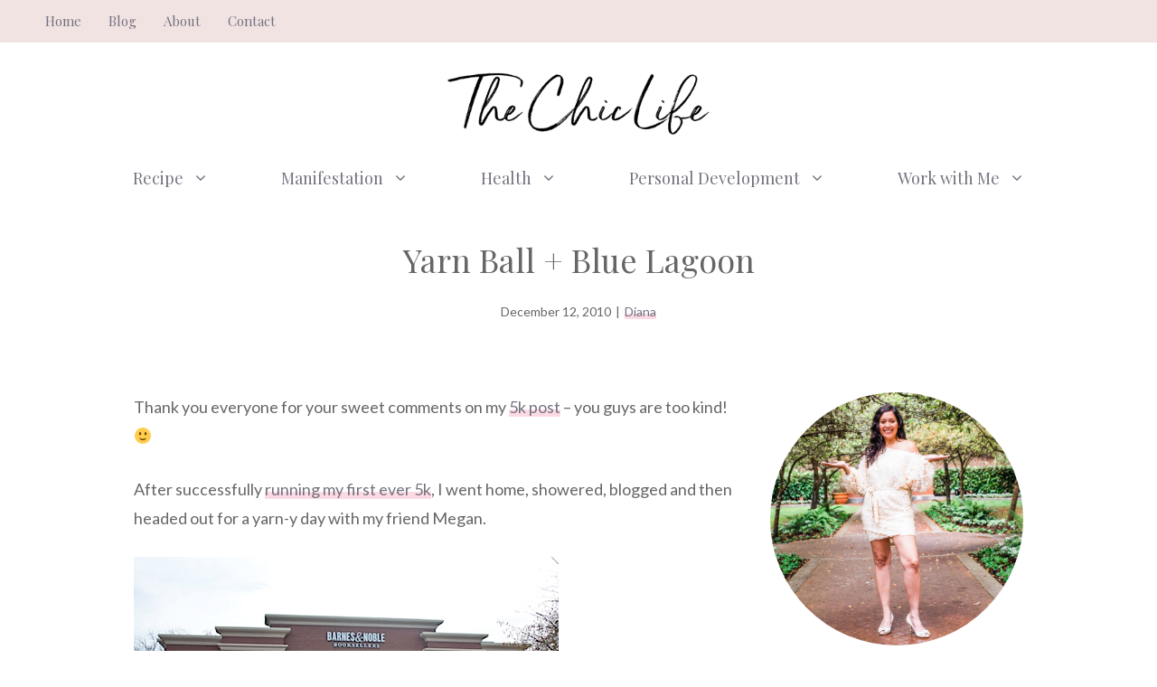

--- FILE ---
content_type: text/html; charset=UTF-8
request_url: https://thechiclife.com/2010/12/yarn-ball-blue-lagoon.html
body_size: 23366
content:
<!DOCTYPE html>
<html lang="en-US">
<head>
	<meta charset="UTF-8">
	<meta name='robots' content='index, follow, max-image-preview:large, max-snippet:-1, max-video-preview:-1' />
<meta name="viewport" content="width=device-width, initial-scale=1">
	<!-- This site is optimized with the Yoast SEO Premium plugin v20.1 (Yoast SEO v20.1) - https://yoast.com/wordpress/plugins/seo/ -->
	<title>Yarn Ball + Blue Lagoon - The Chic Life</title>
	<link rel="canonical" href="https://thechiclife.com/2010/12/yarn-ball-blue-lagoon.html" />
	<meta property="og:locale" content="en_US" />
	<meta property="og:type" content="article" />
	<meta property="og:title" content="Yarn Ball + Blue Lagoon" />
	<meta property="og:description" content="... Read More" />
	<meta property="og:url" content="https://thechiclife.com/2010/12/yarn-ball-blue-lagoon.html" />
	<meta property="og:site_name" content="The Chic Life" />
	<meta property="article:publisher" content="https://www.facebook.com/thechiclife" />
	<meta property="article:published_time" content="2010-12-12T18:13:00+00:00" />
	<meta property="article:modified_time" content="2010-12-12T18:15:54+00:00" />
	<meta property="og:image" content="https://thechiclife.com/wp-content/uploads/2010/12/IMG_2571_edited-tm.jpg" />
	<meta name="author" content="Diana" />
	<meta name="twitter:card" content="summary_large_image" />
	<meta name="twitter:creator" content="@thechiclife" />
	<meta name="twitter:site" content="@thechiclife" />
	<meta name="twitter:label1" content="Written by" />
	<meta name="twitter:data1" content="Diana" />
	<meta name="twitter:label2" content="Est. reading time" />
	<meta name="twitter:data2" content="2 minutes" />
	<script type="application/ld+json" class="yoast-schema-graph">{"@context":"https://schema.org","@graph":[{"@type":"Article","@id":"https://thechiclife.com/2010/12/yarn-ball-blue-lagoon.html#article","isPartOf":{"@id":"https://thechiclife.com/2010/12/yarn-ball-blue-lagoon.html"},"author":{"name":"Diana","@id":"https://thechiclife.com/#/schema/person/2510334ca40680a62bdba98c5d2dfd1e"},"headline":"Yarn Ball + Blue Lagoon","datePublished":"2010-12-12T18:13:00+00:00","dateModified":"2010-12-12T18:15:54+00:00","mainEntityOfPage":{"@id":"https://thechiclife.com/2010/12/yarn-ball-blue-lagoon.html"},"wordCount":360,"commentCount":17,"publisher":{"@id":"https://thechiclife.com/#organization"},"image":{"@id":"https://thechiclife.com/2010/12/yarn-ball-blue-lagoon.html#primaryimage"},"thumbnailUrl":"https://thechiclife.com/wp-content/uploads/2010/12/IMG_2571_edited-tm.jpg","keywords":["Dessert","Dinner"],"articleSection":["Dessert","Dinner","Knit &amp; Crochet"],"inLanguage":"en-US","potentialAction":[{"@type":"CommentAction","name":"Comment","target":["https://thechiclife.com/2010/12/yarn-ball-blue-lagoon.html#respond"]}]},{"@type":"WebPage","@id":"https://thechiclife.com/2010/12/yarn-ball-blue-lagoon.html","url":"https://thechiclife.com/2010/12/yarn-ball-blue-lagoon.html","name":"Yarn Ball + Blue Lagoon - The Chic Life","isPartOf":{"@id":"https://thechiclife.com/#website"},"primaryImageOfPage":{"@id":"https://thechiclife.com/2010/12/yarn-ball-blue-lagoon.html#primaryimage"},"image":{"@id":"https://thechiclife.com/2010/12/yarn-ball-blue-lagoon.html#primaryimage"},"thumbnailUrl":"https://thechiclife.com/wp-content/uploads/2010/12/IMG_2571_edited-tm.jpg","datePublished":"2010-12-12T18:13:00+00:00","dateModified":"2010-12-12T18:15:54+00:00","breadcrumb":{"@id":"https://thechiclife.com/2010/12/yarn-ball-blue-lagoon.html#breadcrumb"},"inLanguage":"en-US","potentialAction":[{"@type":"ReadAction","target":["https://thechiclife.com/2010/12/yarn-ball-blue-lagoon.html"]}]},{"@type":"ImageObject","inLanguage":"en-US","@id":"https://thechiclife.com/2010/12/yarn-ball-blue-lagoon.html#primaryimage","url":"https://thechiclife.com/wp-content/uploads/2010/12/IMG_2571_edited-tm.jpg","contentUrl":"https://thechiclife.com/wp-content/uploads/2010/12/IMG_2571_edited-tm.jpg","width":470,"height":312},{"@type":"BreadcrumbList","@id":"https://thechiclife.com/2010/12/yarn-ball-blue-lagoon.html#breadcrumb","itemListElement":[{"@type":"ListItem","position":1,"name":"Home","item":"https://thechiclife.com/"},{"@type":"ListItem","position":2,"name":"Blog","item":"https://thechiclife.com/blog-3"},{"@type":"ListItem","position":3,"name":"Yarn Ball + Blue Lagoon"}]},{"@type":"WebSite","@id":"https://thechiclife.com/#website","url":"https://thechiclife.com/","name":"The Chic Life","description":"Make every day chic","publisher":{"@id":"https://thechiclife.com/#organization"},"potentialAction":[{"@type":"SearchAction","target":{"@type":"EntryPoint","urlTemplate":"https://thechiclife.com/?s={search_term_string}"},"query-input":"required name=search_term_string"}],"inLanguage":"en-US"},{"@type":"Organization","@id":"https://thechiclife.com/#organization","name":"The Chic Life","url":"https://thechiclife.com/","logo":{"@type":"ImageObject","inLanguage":"en-US","@id":"https://thechiclife.com/#/schema/logo/image/","url":"https://thechiclife.com/wp-content/uploads/2022/11/cropped-TheChicLife-logo_tp.png","contentUrl":"https://thechiclife.com/wp-content/uploads/2022/11/cropped-TheChicLife-logo_tp.png","width":400,"height":100,"caption":"The Chic Life"},"image":{"@id":"https://thechiclife.com/#/schema/logo/image/"},"sameAs":["https://www.facebook.com/thechiclife","https://twitter.com/thechiclife","https://www.instagram.com/thechiclife","https://www.youtube.com/@thechiclife"]},{"@type":"Person","@id":"https://thechiclife.com/#/schema/person/2510334ca40680a62bdba98c5d2dfd1e","name":"Diana","image":{"@type":"ImageObject","inLanguage":"en-US","@id":"https://thechiclife.com/#/schema/person/image/","url":"https://secure.gravatar.com/avatar/a3ebe2376feb2b527f929b6d58ccaf55?s=96&d=identicon&r=g","contentUrl":"https://secure.gravatar.com/avatar/a3ebe2376feb2b527f929b6d58ccaf55?s=96&d=identicon&r=g","caption":"Diana"},"url":"https://thechiclife.com/author/dsuser"}]}</script>
	<!-- / Yoast SEO Premium plugin. -->


<link rel='dns-prefetch' href='//scripts.mediavine.com' />
<link href='https://fonts.gstatic.com' crossorigin rel='preconnect' />
<link href='https://fonts.googleapis.com' crossorigin rel='preconnect' />
<link rel="alternate" type="application/rss+xml" title="The Chic Life &raquo; Feed" href="https://thechiclife.com/feed" />
<link rel="alternate" type="application/rss+xml" title="The Chic Life &raquo; Comments Feed" href="https://thechiclife.com/comments/feed" />
<link rel="alternate" type="application/rss+xml" title="The Chic Life &raquo; Yarn Ball + Blue Lagoon Comments Feed" href="https://thechiclife.com/2010/12/yarn-ball-blue-lagoon.html/feed" />
<script>
window._wpemojiSettings = {"baseUrl":"https:\/\/s.w.org\/images\/core\/emoji\/14.0.0\/72x72\/","ext":".png","svgUrl":"https:\/\/s.w.org\/images\/core\/emoji\/14.0.0\/svg\/","svgExt":".svg","source":{"concatemoji":"https:\/\/thechiclife.com\/wp-includes\/js\/wp-emoji-release.min.js?ver=6.1.9"}};
/*! This file is auto-generated */
!function(e,a,t){var n,r,o,i=a.createElement("canvas"),p=i.getContext&&i.getContext("2d");function s(e,t){var a=String.fromCharCode,e=(p.clearRect(0,0,i.width,i.height),p.fillText(a.apply(this,e),0,0),i.toDataURL());return p.clearRect(0,0,i.width,i.height),p.fillText(a.apply(this,t),0,0),e===i.toDataURL()}function c(e){var t=a.createElement("script");t.src=e,t.defer=t.type="text/javascript",a.getElementsByTagName("head")[0].appendChild(t)}for(o=Array("flag","emoji"),t.supports={everything:!0,everythingExceptFlag:!0},r=0;r<o.length;r++)t.supports[o[r]]=function(e){if(p&&p.fillText)switch(p.textBaseline="top",p.font="600 32px Arial",e){case"flag":return s([127987,65039,8205,9895,65039],[127987,65039,8203,9895,65039])?!1:!s([55356,56826,55356,56819],[55356,56826,8203,55356,56819])&&!s([55356,57332,56128,56423,56128,56418,56128,56421,56128,56430,56128,56423,56128,56447],[55356,57332,8203,56128,56423,8203,56128,56418,8203,56128,56421,8203,56128,56430,8203,56128,56423,8203,56128,56447]);case"emoji":return!s([129777,127995,8205,129778,127999],[129777,127995,8203,129778,127999])}return!1}(o[r]),t.supports.everything=t.supports.everything&&t.supports[o[r]],"flag"!==o[r]&&(t.supports.everythingExceptFlag=t.supports.everythingExceptFlag&&t.supports[o[r]]);t.supports.everythingExceptFlag=t.supports.everythingExceptFlag&&!t.supports.flag,t.DOMReady=!1,t.readyCallback=function(){t.DOMReady=!0},t.supports.everything||(n=function(){t.readyCallback()},a.addEventListener?(a.addEventListener("DOMContentLoaded",n,!1),e.addEventListener("load",n,!1)):(e.attachEvent("onload",n),a.attachEvent("onreadystatechange",function(){"complete"===a.readyState&&t.readyCallback()})),(e=t.source||{}).concatemoji?c(e.concatemoji):e.wpemoji&&e.twemoji&&(c(e.twemoji),c(e.wpemoji)))}(window,document,window._wpemojiSettings);
</script>
<style>
img.wp-smiley,
img.emoji {
	display: inline !important;
	border: none !important;
	box-shadow: none !important;
	height: 1em !important;
	width: 1em !important;
	margin: 0 0.07em !important;
	vertical-align: -0.1em !important;
	background: none !important;
	padding: 0 !important;
}
</style>
	<link rel='stylesheet' id='atomic-blocks-fontawesome-css' href='https://thechiclife.com/wp-content/plugins/atomic-blocks/dist/assets/fontawesome/css/all.min.css?ver=1638168194' media='all' />
<link rel='stylesheet' id='wp-block-library-css' href='https://thechiclife.com/wp-includes/css/dist/block-library/style.min.css?ver=6.1.9' media='all' />
<link rel='stylesheet' id='atomic-blocks-style-css-css' href='https://thechiclife.com/wp-content/plugins/atomic-blocks/dist/blocks.style.build.css?ver=1638168194' media='all' />
<link rel='stylesheet' id='convertkit-broadcasts-css' href='https://thechiclife.com/wp-content/plugins/convertkit/resources/frontend/css/broadcasts.css?ver=2.1.0' media='all' />
<link rel='stylesheet' id='convertkit-product-css' href='https://thechiclife.com/wp-content/plugins/convertkit/resources/frontend/css/product.css?ver=2.1.0' media='all' />
<link rel='stylesheet' id='classic-theme-styles-css' href='https://thechiclife.com/wp-includes/css/classic-themes.min.css?ver=1' media='all' />
<style id='global-styles-inline-css'>
body{--wp--preset--color--black: #000000;--wp--preset--color--cyan-bluish-gray: #abb8c3;--wp--preset--color--white: #ffffff;--wp--preset--color--pale-pink: #f78da7;--wp--preset--color--vivid-red: #cf2e2e;--wp--preset--color--luminous-vivid-orange: #ff6900;--wp--preset--color--luminous-vivid-amber: #fcb900;--wp--preset--color--light-green-cyan: #7bdcb5;--wp--preset--color--vivid-green-cyan: #00d084;--wp--preset--color--pale-cyan-blue: #8ed1fc;--wp--preset--color--vivid-cyan-blue: #0693e3;--wp--preset--color--vivid-purple: #9b51e0;--wp--preset--color--contrast: var(--contrast);--wp--preset--color--contrast-2: var(--contrast-2);--wp--preset--color--contrast-3: var(--contrast-3);--wp--preset--color--base: var(--base);--wp--preset--color--base-2: var(--base-2);--wp--preset--color--base-3: var(--base-3);--wp--preset--color--accent: var(--accent);--wp--preset--color--accent-button: var(--accent-button);--wp--preset--color--accent-button-hover: var(--accent-button-hover);--wp--preset--gradient--vivid-cyan-blue-to-vivid-purple: linear-gradient(135deg,rgba(6,147,227,1) 0%,rgb(155,81,224) 100%);--wp--preset--gradient--light-green-cyan-to-vivid-green-cyan: linear-gradient(135deg,rgb(122,220,180) 0%,rgb(0,208,130) 100%);--wp--preset--gradient--luminous-vivid-amber-to-luminous-vivid-orange: linear-gradient(135deg,rgba(252,185,0,1) 0%,rgba(255,105,0,1) 100%);--wp--preset--gradient--luminous-vivid-orange-to-vivid-red: linear-gradient(135deg,rgba(255,105,0,1) 0%,rgb(207,46,46) 100%);--wp--preset--gradient--very-light-gray-to-cyan-bluish-gray: linear-gradient(135deg,rgb(238,238,238) 0%,rgb(169,184,195) 100%);--wp--preset--gradient--cool-to-warm-spectrum: linear-gradient(135deg,rgb(74,234,220) 0%,rgb(151,120,209) 20%,rgb(207,42,186) 40%,rgb(238,44,130) 60%,rgb(251,105,98) 80%,rgb(254,248,76) 100%);--wp--preset--gradient--blush-light-purple: linear-gradient(135deg,rgb(255,206,236) 0%,rgb(152,150,240) 100%);--wp--preset--gradient--blush-bordeaux: linear-gradient(135deg,rgb(254,205,165) 0%,rgb(254,45,45) 50%,rgb(107,0,62) 100%);--wp--preset--gradient--luminous-dusk: linear-gradient(135deg,rgb(255,203,112) 0%,rgb(199,81,192) 50%,rgb(65,88,208) 100%);--wp--preset--gradient--pale-ocean: linear-gradient(135deg,rgb(255,245,203) 0%,rgb(182,227,212) 50%,rgb(51,167,181) 100%);--wp--preset--gradient--electric-grass: linear-gradient(135deg,rgb(202,248,128) 0%,rgb(113,206,126) 100%);--wp--preset--gradient--midnight: linear-gradient(135deg,rgb(2,3,129) 0%,rgb(40,116,252) 100%);--wp--preset--duotone--dark-grayscale: url('#wp-duotone-dark-grayscale');--wp--preset--duotone--grayscale: url('#wp-duotone-grayscale');--wp--preset--duotone--purple-yellow: url('#wp-duotone-purple-yellow');--wp--preset--duotone--blue-red: url('#wp-duotone-blue-red');--wp--preset--duotone--midnight: url('#wp-duotone-midnight');--wp--preset--duotone--magenta-yellow: url('#wp-duotone-magenta-yellow');--wp--preset--duotone--purple-green: url('#wp-duotone-purple-green');--wp--preset--duotone--blue-orange: url('#wp-duotone-blue-orange');--wp--preset--font-size--small: 13px;--wp--preset--font-size--medium: 20px;--wp--preset--font-size--large: 36px;--wp--preset--font-size--x-large: 42px;--wp--preset--spacing--20: 0.44rem;--wp--preset--spacing--30: 0.67rem;--wp--preset--spacing--40: 1rem;--wp--preset--spacing--50: 1.5rem;--wp--preset--spacing--60: 2.25rem;--wp--preset--spacing--70: 3.38rem;--wp--preset--spacing--80: 5.06rem;}:where(.is-layout-flex){gap: 0.5em;}body .is-layout-flow > .alignleft{float: left;margin-inline-start: 0;margin-inline-end: 2em;}body .is-layout-flow > .alignright{float: right;margin-inline-start: 2em;margin-inline-end: 0;}body .is-layout-flow > .aligncenter{margin-left: auto !important;margin-right: auto !important;}body .is-layout-constrained > .alignleft{float: left;margin-inline-start: 0;margin-inline-end: 2em;}body .is-layout-constrained > .alignright{float: right;margin-inline-start: 2em;margin-inline-end: 0;}body .is-layout-constrained > .aligncenter{margin-left: auto !important;margin-right: auto !important;}body .is-layout-constrained > :where(:not(.alignleft):not(.alignright):not(.alignfull)){max-width: var(--wp--style--global--content-size);margin-left: auto !important;margin-right: auto !important;}body .is-layout-constrained > .alignwide{max-width: var(--wp--style--global--wide-size);}body .is-layout-flex{display: flex;}body .is-layout-flex{flex-wrap: wrap;align-items: center;}body .is-layout-flex > *{margin: 0;}:where(.wp-block-columns.is-layout-flex){gap: 2em;}.has-black-color{color: var(--wp--preset--color--black) !important;}.has-cyan-bluish-gray-color{color: var(--wp--preset--color--cyan-bluish-gray) !important;}.has-white-color{color: var(--wp--preset--color--white) !important;}.has-pale-pink-color{color: var(--wp--preset--color--pale-pink) !important;}.has-vivid-red-color{color: var(--wp--preset--color--vivid-red) !important;}.has-luminous-vivid-orange-color{color: var(--wp--preset--color--luminous-vivid-orange) !important;}.has-luminous-vivid-amber-color{color: var(--wp--preset--color--luminous-vivid-amber) !important;}.has-light-green-cyan-color{color: var(--wp--preset--color--light-green-cyan) !important;}.has-vivid-green-cyan-color{color: var(--wp--preset--color--vivid-green-cyan) !important;}.has-pale-cyan-blue-color{color: var(--wp--preset--color--pale-cyan-blue) !important;}.has-vivid-cyan-blue-color{color: var(--wp--preset--color--vivid-cyan-blue) !important;}.has-vivid-purple-color{color: var(--wp--preset--color--vivid-purple) !important;}.has-black-background-color{background-color: var(--wp--preset--color--black) !important;}.has-cyan-bluish-gray-background-color{background-color: var(--wp--preset--color--cyan-bluish-gray) !important;}.has-white-background-color{background-color: var(--wp--preset--color--white) !important;}.has-pale-pink-background-color{background-color: var(--wp--preset--color--pale-pink) !important;}.has-vivid-red-background-color{background-color: var(--wp--preset--color--vivid-red) !important;}.has-luminous-vivid-orange-background-color{background-color: var(--wp--preset--color--luminous-vivid-orange) !important;}.has-luminous-vivid-amber-background-color{background-color: var(--wp--preset--color--luminous-vivid-amber) !important;}.has-light-green-cyan-background-color{background-color: var(--wp--preset--color--light-green-cyan) !important;}.has-vivid-green-cyan-background-color{background-color: var(--wp--preset--color--vivid-green-cyan) !important;}.has-pale-cyan-blue-background-color{background-color: var(--wp--preset--color--pale-cyan-blue) !important;}.has-vivid-cyan-blue-background-color{background-color: var(--wp--preset--color--vivid-cyan-blue) !important;}.has-vivid-purple-background-color{background-color: var(--wp--preset--color--vivid-purple) !important;}.has-black-border-color{border-color: var(--wp--preset--color--black) !important;}.has-cyan-bluish-gray-border-color{border-color: var(--wp--preset--color--cyan-bluish-gray) !important;}.has-white-border-color{border-color: var(--wp--preset--color--white) !important;}.has-pale-pink-border-color{border-color: var(--wp--preset--color--pale-pink) !important;}.has-vivid-red-border-color{border-color: var(--wp--preset--color--vivid-red) !important;}.has-luminous-vivid-orange-border-color{border-color: var(--wp--preset--color--luminous-vivid-orange) !important;}.has-luminous-vivid-amber-border-color{border-color: var(--wp--preset--color--luminous-vivid-amber) !important;}.has-light-green-cyan-border-color{border-color: var(--wp--preset--color--light-green-cyan) !important;}.has-vivid-green-cyan-border-color{border-color: var(--wp--preset--color--vivid-green-cyan) !important;}.has-pale-cyan-blue-border-color{border-color: var(--wp--preset--color--pale-cyan-blue) !important;}.has-vivid-cyan-blue-border-color{border-color: var(--wp--preset--color--vivid-cyan-blue) !important;}.has-vivid-purple-border-color{border-color: var(--wp--preset--color--vivid-purple) !important;}.has-vivid-cyan-blue-to-vivid-purple-gradient-background{background: var(--wp--preset--gradient--vivid-cyan-blue-to-vivid-purple) !important;}.has-light-green-cyan-to-vivid-green-cyan-gradient-background{background: var(--wp--preset--gradient--light-green-cyan-to-vivid-green-cyan) !important;}.has-luminous-vivid-amber-to-luminous-vivid-orange-gradient-background{background: var(--wp--preset--gradient--luminous-vivid-amber-to-luminous-vivid-orange) !important;}.has-luminous-vivid-orange-to-vivid-red-gradient-background{background: var(--wp--preset--gradient--luminous-vivid-orange-to-vivid-red) !important;}.has-very-light-gray-to-cyan-bluish-gray-gradient-background{background: var(--wp--preset--gradient--very-light-gray-to-cyan-bluish-gray) !important;}.has-cool-to-warm-spectrum-gradient-background{background: var(--wp--preset--gradient--cool-to-warm-spectrum) !important;}.has-blush-light-purple-gradient-background{background: var(--wp--preset--gradient--blush-light-purple) !important;}.has-blush-bordeaux-gradient-background{background: var(--wp--preset--gradient--blush-bordeaux) !important;}.has-luminous-dusk-gradient-background{background: var(--wp--preset--gradient--luminous-dusk) !important;}.has-pale-ocean-gradient-background{background: var(--wp--preset--gradient--pale-ocean) !important;}.has-electric-grass-gradient-background{background: var(--wp--preset--gradient--electric-grass) !important;}.has-midnight-gradient-background{background: var(--wp--preset--gradient--midnight) !important;}.has-small-font-size{font-size: var(--wp--preset--font-size--small) !important;}.has-medium-font-size{font-size: var(--wp--preset--font-size--medium) !important;}.has-large-font-size{font-size: var(--wp--preset--font-size--large) !important;}.has-x-large-font-size{font-size: var(--wp--preset--font-size--x-large) !important;}
.wp-block-navigation a:where(:not(.wp-element-button)){color: inherit;}
:where(.wp-block-columns.is-layout-flex){gap: 2em;}
.wp-block-pullquote{font-size: 1.5em;line-height: 1.6;}
</style>
<link rel='stylesheet' id='contact-form-7-css' href='https://thechiclife.com/wp-content/plugins/contact-form-7/includes/css/styles.css?ver=5.7.3' media='all' />
<link rel='stylesheet' id='wp-show-posts-css' href='https://thechiclife.com/wp-content/plugins/wp-show-posts/css/wp-show-posts-min.css?ver=1.1.4' media='all' />
<link rel='stylesheet' id='generate-comments-css' href='https://thechiclife.com/wp-content/themes/generatepress/assets/css/components/comments.min.css?ver=3.2.4' media='all' />
<link rel='stylesheet' id='generate-widget-areas-css' href='https://thechiclife.com/wp-content/themes/generatepress/assets/css/components/widget-areas.min.css?ver=3.2.4' media='all' />
<link rel='stylesheet' id='generate-style-css' href='https://thechiclife.com/wp-content/themes/generatepress/assets/css/main.min.css?ver=3.2.4' media='all' />
<style id='generate-style-inline-css'>
@media (max-width:768px){}
body{background-color:var(--base-3);color:var(--contrast);}a{color:var(--contrast-2);}a:visited{color:var(--contrast);}a:hover, a:focus, a:active{color:var(--contrast-3);}.wp-block-group__inner-container{max-width:1200px;margin-left:auto;margin-right:auto;}.site-header .header-image{width:300px;}.generate-back-to-top{font-size:20px;border-radius:3px;position:fixed;bottom:30px;right:30px;line-height:40px;width:40px;text-align:center;z-index:10;transition:opacity 300ms ease-in-out;opacity:0.1;transform:translateY(1000px);}.generate-back-to-top__show{opacity:1;transform:translateY(0);}:root{--contrast:#666666;--contrast-2:#72727f;--contrast-3:#878996;--base:#cccccc;--base-2:#fcf9f9;--base-3:#ffffff;--accent:#f2e3e3;--accent-button:#ccabc1;--accent-button-hover:rgba(204,171,193,0.8);}.has-contrast-color{color:var(--contrast);}.has-contrast-background-color{background-color:var(--contrast);}.has-contrast-2-color{color:var(--contrast-2);}.has-contrast-2-background-color{background-color:var(--contrast-2);}.has-contrast-3-color{color:var(--contrast-3);}.has-contrast-3-background-color{background-color:var(--contrast-3);}.has-base-color{color:var(--base);}.has-base-background-color{background-color:var(--base);}.has-base-2-color{color:var(--base-2);}.has-base-2-background-color{background-color:var(--base-2);}.has-base-3-color{color:var(--base-3);}.has-base-3-background-color{background-color:var(--base-3);}.has-accent-color{color:var(--accent);}.has-accent-background-color{background-color:var(--accent);}.has-accent-button-color{color:var(--accent-button);}.has-accent-button-background-color{background-color:var(--accent-button);}.has-accent-button-hover-color{color:var(--accent-button-hover);}.has-accent-button-hover-background-color{background-color:var(--accent-button-hover);}body, button, input, select, textarea{font-family:Lato, sans-serif;font-size:18px;}body{line-height:1.8;}.top-bar{font-family:Playfair Display, serif;font-size:15px;}.main-title{font-size:30px;}.site-description{font-size:16px;}.main-navigation a, .main-navigation .menu-toggle, .main-navigation .menu-bar-items{font-family:Playfair Display, serif;font-size:18px;}.widget-title{font-family:Playfair Display, serif;text-transform:uppercase;font-size:20px;}button:not(.menu-toggle),html input[type="button"],input[type="reset"],input[type="submit"],.button,.wp-block-button .wp-block-button__link{font-family:Lato, sans-serif;font-size:18px;}h2.entry-title{font-size:26px;line-height:1.5;}.site-info{font-family:Playfair Display, serif;font-size:15px;}h1{font-family:Playfair Display, serif;font-size:36px;line-height:1.4;}h2{font-family:Playfair Display, serif;font-size:28px;line-height:1.5;}h3{font-family:Playfair Display, serif;font-size:22px;line-height:1.7;}h4{font-family:Playfair Display, serif;font-size:20px;line-height:1.8;}.top-bar{background-color:var(--accent);color:var(--contrast-2);}.top-bar a{color:var(--contrast-2);}.top-bar a:hover{color:var(--contrast-3);}.site-header{background-color:var(--base-3);color:var(--contrast);}.site-header a{color:var(--contrast-2);}.site-header a:hover{color:var(--contrast-3);}.main-title a,.main-title a:hover{color:var(--contrast);}.site-description{color:var(--contrast);}.main-navigation .main-nav ul li a, .main-navigation .menu-toggle, .main-navigation .menu-bar-items{color:var(--contrast-2);}.main-navigation .main-nav ul li:not([class*="current-menu-"]):hover > a, .main-navigation .main-nav ul li:not([class*="current-menu-"]):focus > a, .main-navigation .main-nav ul li.sfHover:not([class*="current-menu-"]) > a, .main-navigation .menu-bar-item:hover > a, .main-navigation .menu-bar-item.sfHover > a{color:var(--contrast-2);}button.menu-toggle:hover,button.menu-toggle:focus{color:var(--contrast-2);}.main-navigation .main-nav ul li[class*="current-menu-"] > a{color:var(--contrast-2);}.navigation-search input[type="search"],.navigation-search input[type="search"]:active, .navigation-search input[type="search"]:focus, .main-navigation .main-nav ul li.search-item.active > a, .main-navigation .menu-bar-items .search-item.active > a{color:var(--contrast-2);}.main-navigation ul ul{background-color:var(--base-3);}.separate-containers .inside-article, .separate-containers .comments-area, .separate-containers .page-header, .one-container .container, .separate-containers .paging-navigation, .inside-page-header{color:var(--contrast);background-color:var(--base-3);}.inside-article a,.paging-navigation a,.comments-area a,.page-header a{color:var(--contrast-2);}.inside-article a:hover,.paging-navigation a:hover,.comments-area a:hover,.page-header a:hover{color:var(--contrast-3);}.entry-header h1,.page-header h1{color:var(--contrast-2);}.entry-title a{color:var(--contrast-2);}.entry-title a:hover{color:var(--contrast-3);}.entry-meta{color:var(--contrast-2);}.entry-meta a{color:var(--contrast-2);}.entry-meta a:hover{color:var(--contrast-3);}.sidebar .widget{color:var(--contrast-2);background-color:var(--base-3);}.sidebar .widget a{color:var(--contrast-2);}.sidebar .widget a:hover{color:var(--contrast-3);}.sidebar .widget .widget-title{color:var(--contrast-2);}.footer-widgets{color:var(--contrast-2);background-color:var(--base-2);}.footer-widgets a{color:var(--contrast-2);}.footer-widgets a:hover{color:var(--contrast-3);}.footer-widgets .widget-title{color:var(--contrast-2);}.site-info{color:var(--contrast-2);background-color:var(--base-2);}.site-info a{color:var(--contrast-2);}.site-info a:hover{color:var(--contrast-3);}.footer-bar .widget_nav_menu .current-menu-item a{color:var(--contrast-3);}input[type="text"],input[type="email"],input[type="url"],input[type="password"],input[type="search"],input[type="tel"],input[type="number"],textarea,select{color:var(--contrast);background-color:var(--base-2);border-color:var(--base);}input[type="text"]:focus,input[type="email"]:focus,input[type="url"]:focus,input[type="password"]:focus,input[type="search"]:focus,input[type="tel"]:focus,input[type="number"]:focus,textarea:focus,select:focus{color:var(--contrast);background-color:var(--base-3);border-color:var(--base);}button,html input[type="button"],input[type="reset"],input[type="submit"],a.button,a.wp-block-button__link:not(.has-background){color:#000000;background-color:#ff7791;}button:hover,html input[type="button"]:hover,input[type="reset"]:hover,input[type="submit"]:hover,a.button:hover,button:focus,html input[type="button"]:focus,input[type="reset"]:focus,input[type="submit"]:focus,a.button:focus,a.wp-block-button__link:not(.has-background):active,a.wp-block-button__link:not(.has-background):focus,a.wp-block-button__link:not(.has-background):hover{color:var(--base-3);background-color:var(--accent-button-hover);}a.generate-back-to-top{background-color:var(--accent-button);color:var(--base-3);}a.generate-back-to-top:hover,a.generate-back-to-top:focus{background-color:var(--accent);color:var(--base-3);}@media (max-width: 768px){.main-navigation .menu-bar-item:hover > a, .main-navigation .menu-bar-item.sfHover > a{background:none;color:var(--contrast-2);}}.inside-top-bar{padding:5px 10px 5px 10px;}.inside-header{padding:30px 20px 10px 20px;}.nav-below-header .main-navigation .inside-navigation.grid-container, .nav-above-header .main-navigation .inside-navigation.grid-container{padding:0px 20px 0px 20px;}.separate-containers .inside-article, .separate-containers .comments-area, .separate-containers .page-header, .separate-containers .paging-navigation, .one-container .site-content, .inside-page-header{padding:20px 20px 100px 20px;}.site-main .wp-block-group__inner-container{padding:20px 20px 100px 20px;}.separate-containers .paging-navigation{padding-top:20px;padding-bottom:20px;}.entry-content .alignwide, body:not(.no-sidebar) .entry-content .alignfull{margin-left:-20px;width:calc(100% + 40px);max-width:calc(100% + 40px);}.one-container.right-sidebar .site-main,.one-container.both-right .site-main{margin-right:20px;}.one-container.left-sidebar .site-main,.one-container.both-left .site-main{margin-left:20px;}.one-container.both-sidebars .site-main{margin:0px 20px 0px 20px;}.sidebar .widget, .page-header, .widget-area .main-navigation, .site-main > *{margin-bottom:40px;}.separate-containers .site-main{margin:40px;}.both-right .inside-left-sidebar,.both-left .inside-left-sidebar{margin-right:20px;}.both-right .inside-right-sidebar,.both-left .inside-right-sidebar{margin-left:20px;}.one-container.archive .post:not(:last-child):not(.is-loop-template-item), .one-container.blog .post:not(:last-child):not(.is-loop-template-item){padding-bottom:100px;}.separate-containers .featured-image{margin-top:40px;}.separate-containers .inside-right-sidebar, .separate-containers .inside-left-sidebar{margin-top:40px;margin-bottom:40px;}.main-navigation .main-nav ul li a,.menu-toggle,.main-navigation .menu-bar-item > a{padding-left:40px;padding-right:40px;line-height:70px;}.main-navigation .main-nav ul ul li a{padding:20px 40px 20px 40px;}.navigation-search input[type="search"]{height:70px;}.rtl .menu-item-has-children .dropdown-menu-toggle{padding-left:40px;}.menu-item-has-children .dropdown-menu-toggle{padding-right:40px;}.menu-item-has-children ul .dropdown-menu-toggle{padding-top:20px;padding-bottom:20px;margin-top:-20px;}.rtl .main-navigation .main-nav ul li.menu-item-has-children > a{padding-right:40px;}.widget-area .widget{padding:0px 0px 20px 20px;}.footer-widgets-container{padding:100px 20px 20px 20px;}.inside-site-info{padding:40px 20px 40px 20px;}@media (max-width:768px){.separate-containers .inside-article, .separate-containers .comments-area, .separate-containers .page-header, .separate-containers .paging-navigation, .one-container .site-content, .inside-page-header{padding:20px 20px 80px 20px;}.site-main .wp-block-group__inner-container{padding:20px 20px 80px 20px;}.inside-header{padding-top:20px;padding-right:20px;padding-bottom:10px;padding-left:20px;}.widget-area .widget{padding-top:0px;padding-right:0px;padding-bottom:20px;padding-left:0px;}.inside-site-info{padding-right:10px;padding-left:10px;}.entry-content .alignwide, body:not(.no-sidebar) .entry-content .alignfull{margin-left:-20px;width:calc(100% + 40px);max-width:calc(100% + 40px);}.one-container .site-main .paging-navigation{margin-bottom:40px;}}/* End cached CSS */.is-right-sidebar{width:25%;}.is-left-sidebar{width:25%;}.site-content .content-area{width:75%;}@media (max-width: 768px){.main-navigation .menu-toggle,.sidebar-nav-mobile:not(#sticky-placeholder){display:block;}.main-navigation ul,.gen-sidebar-nav,.main-navigation:not(.slideout-navigation):not(.toggled) .main-nav > ul,.has-inline-mobile-toggle #site-navigation .inside-navigation > *:not(.navigation-search):not(.main-nav){display:none;}.nav-align-right .inside-navigation,.nav-align-center .inside-navigation{justify-content:space-between;}}
#content {max-width: 1024px;margin-left: auto;margin-right: auto;}
.dynamic-author-image-rounded{border-radius:100%;}.dynamic-featured-image, .dynamic-author-image{vertical-align:middle;}.one-container.blog .dynamic-content-template:not(:last-child), .one-container.archive .dynamic-content-template:not(:last-child){padding-bottom:0px;}.dynamic-entry-excerpt > p:last-child{margin-bottom:0px;}
@media (max-width: 768px){.main-navigation .menu-toggle,.main-navigation .mobile-bar-items a,.main-navigation .menu-bar-item > a{padding-left:40px;padding-right:40px;}.main-navigation .main-nav ul li a,.main-navigation .menu-toggle,.main-navigation .mobile-bar-items a,.main-navigation .menu-bar-item > a{line-height:80px;}.main-navigation .site-logo.navigation-logo img, .mobile-header-navigation .site-logo.mobile-header-logo img, .navigation-search input[type="search"]{height:80px;}}.post-image:not(:first-child), .page-content:not(:first-child), .entry-content:not(:first-child), .entry-summary:not(:first-child), footer.entry-meta{margin-top:1.2em;}.post-image-above-header .inside-article div.featured-image, .post-image-above-header .inside-article div.post-image{margin-bottom:1.2em;}.main-navigation.slideout-navigation .main-nav > ul > li > a{line-height:70px;}
</style>
<link rel='stylesheet' id='generate-google-fonts-css' href='https://fonts.googleapis.com/css?family=Lato%3Aregular%2C700%7CPlayfair+Display%3Aregular&#038;display=auto&#038;ver=3.2.4' media='all' />
<style id='generateblocks-inline-css'>
.gb-container .wp-block-image img{vertical-align:middle;}.gb-container .gb-shape{position:absolute;overflow:hidden;pointer-events:none;line-height:0;}.gb-container .gb-shape svg{fill:currentColor;}.gb-container-57793cf8 > .gb-inside-container{padding:30px 20px;max-width:1200px;margin-left:auto;margin-right:auto;}.gb-container-c105eb23 > .gb-inside-container{padding:0;max-width:1200px;margin-left:auto;margin-right:auto;}.gb-container-c105eb23.inline-post-meta-area > .gb-inside-container{display:flex;align-items:center;justify-content:center;}.gb-icon{display:inline-flex;line-height:0;}.gb-icon svg{height:1em;width:1em;fill:currentColor;}.gb-highlight{background:none;color:unset;}h1.gb-headline-7d308528{text-align:center;}p.gb-headline-2360bf21{font-size:14px;margin-bottom:0;}p.gb-headline-e2ca915f{font-size:14px;padding-right:5px;padding-left:5px;margin-bottom:0;}p.gb-headline-c882248b{font-size:14px;margin-bottom:0;}
</style>
<link rel='stylesheet' id='generate-offside-css' href='https://thechiclife.com/wp-content/plugins/gp-premium/menu-plus/functions/css/offside.min.css?ver=2.2.2' media='all' />
<style id='generate-offside-inline-css'>
.slideout-navigation.main-navigation{background-color:var(--accent);}.slideout-navigation.main-navigation .main-nav ul li a{color:var(--contrast-2);}.slideout-navigation.main-navigation .main-nav ul li:not([class*="current-menu-"]):hover > a, .slideout-navigation.main-navigation .main-nav ul li:not([class*="current-menu-"]):focus > a, .slideout-navigation.main-navigation .main-nav ul li.sfHover:not([class*="current-menu-"]) > a{color:var(--contrast-3);background-color:var(--accent);}.slideout-navigation.main-navigation .main-nav ul li[class*="current-menu-"] > a{color:var(--contrast-2);background-color:var(--accent);}.slideout-navigation, .slideout-navigation a{color:var(--contrast-2);}.slideout-navigation button.slideout-exit{color:var(--contrast-2);padding-left:40px;padding-right:40px;}.slide-opened nav.toggled .menu-toggle:before{display:none;}@media (max-width: 768px){.menu-bar-item.slideout-toggle{display:none;}}
.slideout-navigation.main-navigation .main-nav ul li a{font-size:18px;}@media (max-width:768px){.slideout-navigation.main-navigation .main-nav ul li a{font-size:22px;}}
</style>
<link rel='stylesheet' id='generate-navigation-branding-css' href='https://thechiclife.com/wp-content/plugins/gp-premium/menu-plus/functions/css/navigation-branding-flex.min.css?ver=2.2.2' media='all' />
<style id='generate-navigation-branding-inline-css'>
@media (max-width: 768px){.site-header, #site-navigation, #sticky-navigation{display:none !important;opacity:0.0;}#mobile-header{display:block !important;width:100% !important;}#mobile-header .main-nav > ul{display:none;}#mobile-header.toggled .main-nav > ul, #mobile-header .menu-toggle, #mobile-header .mobile-bar-items{display:block;}#mobile-header .main-nav{-ms-flex:0 0 100%;flex:0 0 100%;-webkit-box-ordinal-group:5;-ms-flex-order:4;order:4;}}.main-navigation.has-branding .inside-navigation.grid-container, .main-navigation.has-branding.grid-container .inside-navigation:not(.grid-container){padding:0px 20px 0px 20px;}.main-navigation.has-branding:not(.grid-container) .inside-navigation:not(.grid-container) .navigation-branding{margin-left:10px;}.navigation-branding img, .site-logo.mobile-header-logo img{height:70px;width:auto;}.navigation-branding .main-title{line-height:70px;}@media (max-width: 768px){.main-navigation.has-branding.nav-align-center .menu-bar-items, .main-navigation.has-sticky-branding.navigation-stick.nav-align-center .menu-bar-items{margin-left:auto;}.navigation-branding{margin-right:auto;margin-left:10px;}.navigation-branding .main-title, .mobile-header-navigation .site-logo{margin-left:10px;}.main-navigation.has-branding .inside-navigation.grid-container{padding:0px;}.navigation-branding img, .site-logo.mobile-header-logo{height:80px;}.navigation-branding .main-title{line-height:80px;}}
</style>
<script src='https://thechiclife.com/wp-includes/js/jquery/jquery.min.js?ver=3.6.1' id='jquery-core-js'></script>
<script src='https://thechiclife.com/wp-includes/js/jquery/jquery-migrate.min.js?ver=3.3.2' id='jquery-migrate-js'></script>
<script async="async" data-noptimize="1" data-cfasync="false" src='https://scripts.mediavine.com/tags/the-chic-life.js?ver=6.1.9' id='mv-script-wrapper-js'></script>
<link rel="https://api.w.org/" href="https://thechiclife.com/wp-json/" /><link rel="alternate" type="application/json" href="https://thechiclife.com/wp-json/wp/v2/posts/18662" /><link rel="EditURI" type="application/rsd+xml" title="RSD" href="https://thechiclife.com/xmlrpc.php?rsd" />
<link rel="wlwmanifest" type="application/wlwmanifest+xml" href="https://thechiclife.com/wp-includes/wlwmanifest.xml" />
<meta name="generator" content="WordPress 6.1.9" />
<link rel='shortlink' href='https://thechiclife.com/?p=18662' />
<link rel="alternate" type="application/json+oembed" href="https://thechiclife.com/wp-json/oembed/1.0/embed?url=https%3A%2F%2Fthechiclife.com%2F2010%2F12%2Fyarn-ball-blue-lagoon.html" />
<link rel="alternate" type="text/xml+oembed" href="https://thechiclife.com/wp-json/oembed/1.0/embed?url=https%3A%2F%2Fthechiclife.com%2F2010%2F12%2Fyarn-ball-blue-lagoon.html&#038;format=xml" />
 
<!-- Google Analytics -->
<script>
  (function(i,s,o,g,r,a,m){i['GoogleAnalyticsObject']=r;i[r]=i[r]||function(){
  (i[r].q=i[r].q||[]).push(arguments)},i[r].l=1*new Date();a=s.createElement(o),
  m=s.getElementsByTagName(o)[0];a.async=1;a.src=g;m.parentNode.insertBefore(a,m)
  })(window,document,'script','//www.google-analytics.com/analytics.js','ga');

  ga('create', 'UA-7233759-3', 'auto');
  ga('send', 'pageview');

</script>
<!-- END Google Analytics -->

<!-- Google tag (gtag.js) -->
<script async src="https://www.googletagmanager.com/gtag/js?id=G-EL7TS6699G"></script>
<script>
  window.dataLayer = window.dataLayer || [];
  function gtag(){dataLayer.push(arguments);}
  gtag('js', new Date());

  gtag('config', 'G-EL7TS6699G');
</script>
<!-- END Google tag for GA4 -->

<!-- TradeDoubler site verification 3058024 -->
<meta name="google-site-verification" content="RBmcMoZGaVLenzSsofQlk-nT1jro0feW2yFev5T2b44" />
<script src="//www.anrdoezrs.net/am/8459656/include/joined/am.js"></script>

<style>
@import url('https://fonts.googleapis.com/css?family=Montserrat|Questrial&display=swap');
</style>


<!-- Pinterest Tag -->
<script>
!function(e){if(!window.pintrk){window.pintrk = function () {
window.pintrk.queue.push(Array.prototype.slice.call(arguments))};var
  n=window.pintrk;n.queue=[],n.version="3.0";var
  t=document.createElement("script");t.async=!0,t.src=e;var
  r=document.getElementsByTagName("script")[0];
  r.parentNode.insertBefore(t,r)}}("https://s.pinimg.com/ct/core.js");
pintrk('load', '2613610072033', {em: '<user_email_address>'});
pintrk('page');
</script>
<noscript>
<img height="1" width="1" style="display:none;" alt=""
  src="https://ct.pinterest.com/v3/?event=init&tid=2613610072033&pd[em]=<hashed_email_address>&noscript=1" />
</noscript>
<!-- end Pinterest Tag -->


<style type="text/css">
.tasty-recipes-rating-solid.tasty-recipes-clip-10{-webkit-clip-path:polygon(0 0,10% 0,10% 100%,0 100%);clip-path:polygon(0 0,10% 0,10% 100%,0 100%)}.tasty-recipes-rating-solid.tasty-recipes-clip-20{-webkit-clip-path:polygon(0 0,20% 0,20% 100%,0 100%);clip-path:polygon(0 0,20% 0,20% 100%,0 100%)}.tasty-recipes-rating-solid.tasty-recipes-clip-30{-webkit-clip-path:polygon(0 0,30% 0,30% 100%,0 100%);clip-path:polygon(0 0,30% 0,30% 100%,0 100%)}.tasty-recipes-rating-solid.tasty-recipes-clip-40{-webkit-clip-path:polygon(0 0,40% 0,40% 100%,0 100%);clip-path:polygon(0 0,40% 0,40% 100%,0 100%)}.tasty-recipes-rating-solid.tasty-recipes-clip-50{-webkit-clip-path:polygon(0 0,50% 0,50% 100%,0 100%);clip-path:polygon(0 0,50% 0,50% 100%,0 100%)}.tasty-recipes-rating-solid.tasty-recipes-clip-60{-webkit-clip-path:polygon(0 0,60% 0,60% 100%,0 100%);clip-path:polygon(0 0,60% 0,60% 100%,0 100%)}.tasty-recipes-rating-solid.tasty-recipes-clip-70{-webkit-clip-path:polygon(0 0,70% 0,70% 100%,0 100%);clip-path:polygon(0 0,70% 0,70% 100%,0 100%)}.tasty-recipes-rating-solid.tasty-recipes-clip-80{-webkit-clip-path:polygon(0 0,80% 0,80% 100%,0 100%);clip-path:polygon(0 0,80% 0,80% 100%,0 100%)}.tasty-recipes-rating-solid.tasty-recipes-clip-90{-webkit-clip-path:polygon(0 0,90% 0,90% 100%,0 100%);clip-path:polygon(0 0,90% 0,90% 100%,0 100%)}.tasty-recipes-rating-outline{display:inline-block;height:1em;width:1em}.tasty-recipes-rating-outline.tasty-recipes-clip-0 svg{fill:url(#tasty-recipes-clip-0)}.tasty-recipes-rating-outline.tasty-recipes-clip-10 svg{fill:url(#tasty-recipes-clip-10)}.tasty-recipes-rating-outline.tasty-recipes-clip-20 svg{fill:url(#tasty-recipes-clip-20)}.tasty-recipes-rating-outline.tasty-recipes-clip-30 svg{fill:url(#tasty-recipes-clip-30)}.tasty-recipes-rating-outline.tasty-recipes-clip-40 svg{fill:url(#tasty-recipes-clip-40)}.tasty-recipes-rating-outline.tasty-recipes-clip-50 svg{fill:url(#tasty-recipes-clip-50)}.tasty-recipes-rating-outline.tasty-recipes-clip-60 svg{fill:url(#tasty-recipes-clip-60)}.tasty-recipes-rating-outline.tasty-recipes-clip-70 svg{fill:url(#tasty-recipes-clip-70)}.tasty-recipes-rating-outline.tasty-recipes-clip-80 svg{fill:url(#tasty-recipes-clip-80)}.tasty-recipes-rating-outline.tasty-recipes-clip-90 svg{fill:url(#tasty-recipes-clip-90)}.tasty-recipes-rating-outline.tasty-recipes-clip-100 svg{fill:url(#tasty-recipes-clip-100)}.comment-content .tasty-recipes-rating-outline.tasty-recipes-clip-100 svg{fill:currentColor}.tasty-recipes-comment-form{border:none;margin:0;padding:0}.tasty-recipes-comment-form .tasty-recipes-ratings-buttons{direction:rtl;display:block;text-align:left;unicode-bidi:bidi-override}.tasty-recipes-comment-form .tasty-recipes-ratings-buttons input[type=radio]{clip:auto}.tasty-recipes-comment-form .tasty-recipes-ratings-buttons>span{display:inline-block;position:relative;width:1.1em}.tasty-recipes-comment-form .tasty-recipes-ratings-buttons>span i{font-style:normal}.tasty-recipes-comment-form .tasty-recipes-ratings-buttons>span .unchecked{display:inline-block}.tasty-recipes-comment-form .tasty-recipes-ratings-buttons>input:checked~span .unchecked,.tasty-recipes-comment-form .tasty-recipes-ratings-buttons>span .checked{display:none}.tasty-recipes-comment-form .tasty-recipes-ratings-buttons>input:checked~span .checked{display:inline-block}@media only screen and (min-width:1024px){.tasty-recipes-comment-form .tasty-recipes-ratings-buttons:not(:hover)>input:checked~span .unchecked,.tasty-recipes-comment-form .tasty-recipes-ratings-buttons>:hover .unchecked,.tasty-recipes-comment-form .tasty-recipes-ratings-buttons>:hover~span .unchecked{display:none}.tasty-recipes-comment-form .tasty-recipes-ratings-buttons:not(:hover)>input:checked~span .checked,.tasty-recipes-comment-form .tasty-recipes-ratings-buttons>:hover .checked,.tasty-recipes-comment-form .tasty-recipes-ratings-buttons>:hover~span .checked{display:inline-block}}.tasty-recipes-comment-form .tasty-recipes-ratings-buttons>input{cursor:pointer;height:1.3em;margin-left:-1.4em;margin-right:0;opacity:0;position:relative;width:1.2em;z-index:2}

</style>
		<style id="wp-custom-css">
			/* DIANA Custom CSS to add lowlight highlight to links inside paragraphs */
p a {
  background: linear-gradient(180deg, rgba(255,255,255,0) 65%, #FCDAE3 65%);
}

/* DIANA Custom CSS to add lowlight highlight to links inside unordered and ordered lists - aka numbered lists and bullets. NOTE: Had to reference .site-content so it didn't style the navigation menu - I'm referencing only a list within the content */
.site-content ul li a {
  background: linear-gradient(180deg, rgba(255,255,255,0) 65%, #FCDAE3 65%);
}

ol a {
  background: linear-gradient(180deg, rgba(255,255,255,0) 65%, #FCDAE3 65%);
}


/* DIANA Custom CSS to make my sidebar profile photo display in a circle */
.sidebar-profile-photo {
  border-radius: 50%;
}

/* DIANA Custom CSS to change the background color of a specific sidebar widget */
.right-sidebar .widget:nth-of-type(3) {
    background-color: #fcdae3;
}


/* GeneratePress Site CSS */ /* top bar menu spacing */

.top-bar .widget_nav_menu li {
	margin: 5px 15px;
}

/* no top bar on mobile devices */

@media (max-width: 768px) {
  .top-bar {
    display: none;
  }
}

/* category menu hover lines */

.main-navigation .menu > .menu-item > a::after {
    content: "";
    position: absolute;
    right: 50;
    left: 50%;
    color: var(--accent-button);  
    top: 8px; 
    -webkit-transform: translateX(-50%);
    transform: translateX(-50%);
    display: block;
    width: 0;
    height: 2px; 
    background-color: currentColor;
    transition: 0.3s width ease;
}

.main-navigation .menu > .menu-item > a:hover::after,
.main-navigation .menu > .menu-item > a:focus::after,
.main-navigation .menu > .current-menu-item > a::after{
    width: 40px; 
    color: var(--accent-button);  
}

/* post meta size */

.post-meta {
	font-size: 14px;
}

.entry-meta {
	font-size: 14px;
}

/* wpsp meta spacing */

.wp-show-posts-entry-meta {
	margin-top: 5px;
}

/* wpsp space between post on mobile */

.wp-show-posts-image {
	margin-top: 20px;
}

/* center footer widgets */

.inside-footer-widgets {
    text-align: center;
}

/* mailchimp form styling */

.mc4wp-form-fields  {
    text-align: center;
}

.mc4wp-form input[type=text], .mc4wp-form input[type=email] {
	background-color: var(--base-3);	
	line-height: 30px;
  border: 1px solid var(--accent-button);
	border-radius: 0px;
	margin: 2px;
}
 
.mc4wp-form input[type=submit] {
	line-height: 30px;
	border: 1px solid var(--accent-button);
  border-radius: 0px;
	margin: 2px;
  transition: all 0.5s ease 0s;
}

@media (max-width: 768px) {
.mc4wp-form input[type=text], .mc4wp-form input[type=email], .mc4wp-form input[type=submit] {
		width: 100%;
	}
}

/* sidebar mailchimp form full width */

.widget .mc4wp-form input[type=text],
.widget .mc4wp-form input[type=email],
.widget .mc4wp-form input[type=submit] {
	width: 100%;
}

/* lightweight social icons */

.lsi-social-icons li a, .lsi-social-icons li a:hover {
padding: 0px !important;
margin: 10px 6px 0px 6px !important;
}
 /* End GeneratePress Site CSS */

/* Mediavine CSS */
@media only screen and (min-width: 1200px) {
     .right-sidebar #primary {
         max-width: calc(100% - 300px) !important;
    }
     .right-sidebar .sidebar {
         min-width: 300px !important;
    }
}
 @media only screen and (max-width: 359px) {
     #content {
         padding-left: 10px !important;
         padding-right: 10px !important;
    }
}
/* End of MV CSS */		</style>
		</head>

<body class="post-template-default single single-post postid-18662 single-format-standard wp-custom-logo wp-embed-responsive post-image-above-header post-image-aligned-center slideout-enabled slideout-mobile sticky-menu-fade mobile-header mobile-header-logo right-sidebar nav-below-header one-container header-aligned-center dropdown-hover" itemtype="https://schema.org/Blog" itemscope>
	<svg xmlns="http://www.w3.org/2000/svg" viewBox="0 0 0 0" width="0" height="0" focusable="false" role="none" style="visibility: hidden; position: absolute; left: -9999px; overflow: hidden;" ><defs><filter id="wp-duotone-dark-grayscale"><feColorMatrix color-interpolation-filters="sRGB" type="matrix" values=" .299 .587 .114 0 0 .299 .587 .114 0 0 .299 .587 .114 0 0 .299 .587 .114 0 0 " /><feComponentTransfer color-interpolation-filters="sRGB" ><feFuncR type="table" tableValues="0 0.49803921568627" /><feFuncG type="table" tableValues="0 0.49803921568627" /><feFuncB type="table" tableValues="0 0.49803921568627" /><feFuncA type="table" tableValues="1 1" /></feComponentTransfer><feComposite in2="SourceGraphic" operator="in" /></filter></defs></svg><svg xmlns="http://www.w3.org/2000/svg" viewBox="0 0 0 0" width="0" height="0" focusable="false" role="none" style="visibility: hidden; position: absolute; left: -9999px; overflow: hidden;" ><defs><filter id="wp-duotone-grayscale"><feColorMatrix color-interpolation-filters="sRGB" type="matrix" values=" .299 .587 .114 0 0 .299 .587 .114 0 0 .299 .587 .114 0 0 .299 .587 .114 0 0 " /><feComponentTransfer color-interpolation-filters="sRGB" ><feFuncR type="table" tableValues="0 1" /><feFuncG type="table" tableValues="0 1" /><feFuncB type="table" tableValues="0 1" /><feFuncA type="table" tableValues="1 1" /></feComponentTransfer><feComposite in2="SourceGraphic" operator="in" /></filter></defs></svg><svg xmlns="http://www.w3.org/2000/svg" viewBox="0 0 0 0" width="0" height="0" focusable="false" role="none" style="visibility: hidden; position: absolute; left: -9999px; overflow: hidden;" ><defs><filter id="wp-duotone-purple-yellow"><feColorMatrix color-interpolation-filters="sRGB" type="matrix" values=" .299 .587 .114 0 0 .299 .587 .114 0 0 .299 .587 .114 0 0 .299 .587 .114 0 0 " /><feComponentTransfer color-interpolation-filters="sRGB" ><feFuncR type="table" tableValues="0.54901960784314 0.98823529411765" /><feFuncG type="table" tableValues="0 1" /><feFuncB type="table" tableValues="0.71764705882353 0.25490196078431" /><feFuncA type="table" tableValues="1 1" /></feComponentTransfer><feComposite in2="SourceGraphic" operator="in" /></filter></defs></svg><svg xmlns="http://www.w3.org/2000/svg" viewBox="0 0 0 0" width="0" height="0" focusable="false" role="none" style="visibility: hidden; position: absolute; left: -9999px; overflow: hidden;" ><defs><filter id="wp-duotone-blue-red"><feColorMatrix color-interpolation-filters="sRGB" type="matrix" values=" .299 .587 .114 0 0 .299 .587 .114 0 0 .299 .587 .114 0 0 .299 .587 .114 0 0 " /><feComponentTransfer color-interpolation-filters="sRGB" ><feFuncR type="table" tableValues="0 1" /><feFuncG type="table" tableValues="0 0.27843137254902" /><feFuncB type="table" tableValues="0.5921568627451 0.27843137254902" /><feFuncA type="table" tableValues="1 1" /></feComponentTransfer><feComposite in2="SourceGraphic" operator="in" /></filter></defs></svg><svg xmlns="http://www.w3.org/2000/svg" viewBox="0 0 0 0" width="0" height="0" focusable="false" role="none" style="visibility: hidden; position: absolute; left: -9999px; overflow: hidden;" ><defs><filter id="wp-duotone-midnight"><feColorMatrix color-interpolation-filters="sRGB" type="matrix" values=" .299 .587 .114 0 0 .299 .587 .114 0 0 .299 .587 .114 0 0 .299 .587 .114 0 0 " /><feComponentTransfer color-interpolation-filters="sRGB" ><feFuncR type="table" tableValues="0 0" /><feFuncG type="table" tableValues="0 0.64705882352941" /><feFuncB type="table" tableValues="0 1" /><feFuncA type="table" tableValues="1 1" /></feComponentTransfer><feComposite in2="SourceGraphic" operator="in" /></filter></defs></svg><svg xmlns="http://www.w3.org/2000/svg" viewBox="0 0 0 0" width="0" height="0" focusable="false" role="none" style="visibility: hidden; position: absolute; left: -9999px; overflow: hidden;" ><defs><filter id="wp-duotone-magenta-yellow"><feColorMatrix color-interpolation-filters="sRGB" type="matrix" values=" .299 .587 .114 0 0 .299 .587 .114 0 0 .299 .587 .114 0 0 .299 .587 .114 0 0 " /><feComponentTransfer color-interpolation-filters="sRGB" ><feFuncR type="table" tableValues="0.78039215686275 1" /><feFuncG type="table" tableValues="0 0.94901960784314" /><feFuncB type="table" tableValues="0.35294117647059 0.47058823529412" /><feFuncA type="table" tableValues="1 1" /></feComponentTransfer><feComposite in2="SourceGraphic" operator="in" /></filter></defs></svg><svg xmlns="http://www.w3.org/2000/svg" viewBox="0 0 0 0" width="0" height="0" focusable="false" role="none" style="visibility: hidden; position: absolute; left: -9999px; overflow: hidden;" ><defs><filter id="wp-duotone-purple-green"><feColorMatrix color-interpolation-filters="sRGB" type="matrix" values=" .299 .587 .114 0 0 .299 .587 .114 0 0 .299 .587 .114 0 0 .299 .587 .114 0 0 " /><feComponentTransfer color-interpolation-filters="sRGB" ><feFuncR type="table" tableValues="0.65098039215686 0.40392156862745" /><feFuncG type="table" tableValues="0 1" /><feFuncB type="table" tableValues="0.44705882352941 0.4" /><feFuncA type="table" tableValues="1 1" /></feComponentTransfer><feComposite in2="SourceGraphic" operator="in" /></filter></defs></svg><svg xmlns="http://www.w3.org/2000/svg" viewBox="0 0 0 0" width="0" height="0" focusable="false" role="none" style="visibility: hidden; position: absolute; left: -9999px; overflow: hidden;" ><defs><filter id="wp-duotone-blue-orange"><feColorMatrix color-interpolation-filters="sRGB" type="matrix" values=" .299 .587 .114 0 0 .299 .587 .114 0 0 .299 .587 .114 0 0 .299 .587 .114 0 0 " /><feComponentTransfer color-interpolation-filters="sRGB" ><feFuncR type="table" tableValues="0.098039215686275 1" /><feFuncG type="table" tableValues="0 0.66274509803922" /><feFuncB type="table" tableValues="0.84705882352941 0.41960784313725" /><feFuncA type="table" tableValues="1 1" /></feComponentTransfer><feComposite in2="SourceGraphic" operator="in" /></filter></defs></svg><a class="screen-reader-text skip-link" href="#content" title="Skip to content">Skip to content</a>		<div class="top-bar top-bar-align-left">
			<div class="inside-top-bar grid-container">
				<aside id="nav_menu-9" class="widget inner-padding widget_nav_menu"><div class="menu-top-bar-menu-container"><ul id="menu-top-bar-menu" class="menu"><li id="menu-item-50128" class="menu-item menu-item-type-post_type menu-item-object-page menu-item-home menu-item-50128"><a href="https://thechiclife.com/">Home</a></li>
<li id="menu-item-50129" class="menu-item menu-item-type-post_type menu-item-object-page current_page_parent menu-item-50129"><a href="https://thechiclife.com/blog-3">Blog</a></li>
<li id="menu-item-50186" class="menu-item menu-item-type-post_type menu-item-object-page menu-item-50186"><a href="https://thechiclife.com/about">About</a></li>
<li id="menu-item-50216" class="menu-item menu-item-type-post_type menu-item-object-page menu-item-50216"><a href="https://thechiclife.com/contact-3">Contact</a></li>
</ul></div></aside>			</div>
		</div>
				<header class="site-header" id="masthead" aria-label="Site"  itemtype="https://schema.org/WPHeader" itemscope>
			<div class="inside-header grid-container">
				<div class="site-logo">
					<a href="https://thechiclife.com/" rel="home">
						<img  class="header-image is-logo-image" alt="The Chic Life" src="https://thechiclife.com/wp-content/uploads/2022/11/cropped-TheChicLife-logo_tp.png" width="400" height="100" />
					</a>
				</div>			</div>
		</header>
				<nav id="mobile-header" itemtype="https://schema.org/SiteNavigationElement" itemscope class="main-navigation mobile-header-navigation has-branding">
			<div class="inside-navigation grid-container grid-parent">
				<div class="site-logo mobile-header-logo">
						<a href="https://thechiclife.com/" title="The Chic Life" rel="home">
							<img src="https://thechiclife.com/wp-content/uploads/2022/11/TheChicLife-logo_tp.png" alt="The Chic Life" class="is-logo-image" width="400" height="100" />
						</a>
					</div>					<button class="menu-toggle" aria-controls="mobile-menu" aria-expanded="false">
						<span class="gp-icon icon-menu-bars"><svg viewBox="0 0 512 512" aria-hidden="true" xmlns="http://www.w3.org/2000/svg" width="1em" height="1em"><path d="M0 96c0-13.255 10.745-24 24-24h464c13.255 0 24 10.745 24 24s-10.745 24-24 24H24c-13.255 0-24-10.745-24-24zm0 160c0-13.255 10.745-24 24-24h464c13.255 0 24 10.745 24 24s-10.745 24-24 24H24c-13.255 0-24-10.745-24-24zm0 160c0-13.255 10.745-24 24-24h464c13.255 0 24 10.745 24 24s-10.745 24-24 24H24c-13.255 0-24-10.745-24-24z" /></svg><svg viewBox="0 0 512 512" aria-hidden="true" xmlns="http://www.w3.org/2000/svg" width="1em" height="1em"><path d="M71.029 71.029c9.373-9.372 24.569-9.372 33.942 0L256 222.059l151.029-151.03c9.373-9.372 24.569-9.372 33.942 0 9.372 9.373 9.372 24.569 0 33.942L289.941 256l151.03 151.029c9.372 9.373 9.372 24.569 0 33.942-9.373 9.372-24.569 9.372-33.942 0L256 289.941l-151.029 151.03c-9.373 9.372-24.569 9.372-33.942 0-9.372-9.373-9.372-24.569 0-33.942L222.059 256 71.029 104.971c-9.372-9.373-9.372-24.569 0-33.942z" /></svg></span><span class="mobile-menu">Menu</span>					</button>
					<div id="mobile-menu" class="main-nav"><ul id="menu-gp-header-menu" class=" menu sf-menu"><li id="menu-item-50189" class="menu-item menu-item-type-taxonomy menu-item-object-category current-post-ancestor menu-item-has-children menu-item-50189"><a href="https://thechiclife.com/category/recipe">Recipe<span role="presentation" class="dropdown-menu-toggle"><span class="gp-icon icon-arrow"><svg viewBox="0 0 330 512" aria-hidden="true" xmlns="http://www.w3.org/2000/svg" width="1em" height="1em"><path d="M305.913 197.085c0 2.266-1.133 4.815-2.833 6.514L171.087 335.593c-1.7 1.7-4.249 2.832-6.515 2.832s-4.815-1.133-6.515-2.832L26.064 203.599c-1.7-1.7-2.832-4.248-2.832-6.514s1.132-4.816 2.832-6.515l14.162-14.163c1.7-1.699 3.966-2.832 6.515-2.832 2.266 0 4.815 1.133 6.515 2.832l111.316 111.317 111.316-111.317c1.7-1.699 4.249-2.832 6.515-2.832s4.815 1.133 6.515 2.832l14.162 14.163c1.7 1.7 2.833 4.249 2.833 6.515z" /></svg></span></span></a>
<ul class="sub-menu">
	<li id="menu-item-50404" class="menu-item menu-item-type-taxonomy menu-item-object-post_tag menu-item-50404"><a href="https://thechiclife.com/tag/holiday-recipes">Holiday Recipes</a></li>
	<li id="menu-item-50191" class="menu-item menu-item-type-taxonomy menu-item-object-category menu-item-50191"><a href="https://thechiclife.com/category/recipe/breakfast">Breakfast</a></li>
	<li id="menu-item-50190" class="menu-item menu-item-type-taxonomy menu-item-object-category current-post-ancestor current-menu-parent current-post-parent menu-item-50190"><a href="https://thechiclife.com/category/recipe/dinner">Dinner</a></li>
	<li id="menu-item-50192" class="menu-item menu-item-type-taxonomy menu-item-object-category current-post-ancestor current-menu-parent current-post-parent menu-item-50192"><a href="https://thechiclife.com/category/recipe/dessert">Dessert</a></li>
	<li id="menu-item-50193" class="menu-item menu-item-type-taxonomy menu-item-object-category menu-item-50193"><a href="https://thechiclife.com/category/vegetarian">Vegetarian</a></li>
	<li id="menu-item-50194" class="menu-item menu-item-type-taxonomy menu-item-object-category menu-item-50194"><a href="https://thechiclife.com/category/vegan">Vegan</a></li>
	<li id="menu-item-50195" class="menu-item menu-item-type-taxonomy menu-item-object-category menu-item-50195"><a href="https://thechiclife.com/category/gluten-free">Gluten-Free</a></li>
	<li id="menu-item-50196" class="menu-item menu-item-type-taxonomy menu-item-object-category menu-item-50196"><a href="https://thechiclife.com/category/recipe/30-minutes-or-less">30 Minutes or Less</a></li>
</ul>
</li>
<li id="menu-item-50197" class="menu-item menu-item-type-post_type menu-item-object-page menu-item-has-children menu-item-50197"><a href="https://thechiclife.com/manifestation">Manifestation<span role="presentation" class="dropdown-menu-toggle"><span class="gp-icon icon-arrow"><svg viewBox="0 0 330 512" aria-hidden="true" xmlns="http://www.w3.org/2000/svg" width="1em" height="1em"><path d="M305.913 197.085c0 2.266-1.133 4.815-2.833 6.514L171.087 335.593c-1.7 1.7-4.249 2.832-6.515 2.832s-4.815-1.133-6.515-2.832L26.064 203.599c-1.7-1.7-2.832-4.248-2.832-6.514s1.132-4.816 2.832-6.515l14.162-14.163c1.7-1.699 3.966-2.832 6.515-2.832 2.266 0 4.815 1.133 6.515 2.832l111.316 111.317 111.316-111.317c1.7-1.699 4.249-2.832 6.515-2.832s4.815 1.133 6.515 2.832l14.162 14.163c1.7 1.7 2.833 4.249 2.833 6.515z" /></svg></span></span></a>
<ul class="sub-menu">
	<li id="menu-item-50203" class="menu-item menu-item-type-taxonomy menu-item-object-category menu-item-50203"><a href="https://thechiclife.com/category/high-vibes">High Vibes</a></li>
	<li id="menu-item-50198" class="menu-item menu-item-type-post_type menu-item-object-page menu-item-50198"><a href="https://thechiclife.com/manifestation-for-beginners">Manifestation for Beginners</a></li>
	<li id="menu-item-50200" class="menu-item menu-item-type-post_type menu-item-object-page menu-item-50200"><a href="https://thechiclife.com/how-to-manifest">How to Manifest Your Dream Life</a></li>
	<li id="menu-item-50199" class="menu-item menu-item-type-post_type menu-item-object-page menu-item-50199"><a href="https://thechiclife.com/manifestation-techniques">Manifestation Techniques and Methods {For All Levels!}</a></li>
	<li id="menu-item-50201" class="menu-item menu-item-type-taxonomy menu-item-object-category menu-item-50201"><a href="https://thechiclife.com/category/manifestation">Manifestation Blog Posts</a></li>
</ul>
</li>
<li id="menu-item-50204" class="menu-item menu-item-type-taxonomy menu-item-object-category menu-item-has-children menu-item-50204"><a href="https://thechiclife.com/category/health-diet">Health<span role="presentation" class="dropdown-menu-toggle"><span class="gp-icon icon-arrow"><svg viewBox="0 0 330 512" aria-hidden="true" xmlns="http://www.w3.org/2000/svg" width="1em" height="1em"><path d="M305.913 197.085c0 2.266-1.133 4.815-2.833 6.514L171.087 335.593c-1.7 1.7-4.249 2.832-6.515 2.832s-4.815-1.133-6.515-2.832L26.064 203.599c-1.7-1.7-2.832-4.248-2.832-6.514s1.132-4.816 2.832-6.515l14.162-14.163c1.7-1.699 3.966-2.832 6.515-2.832 2.266 0 4.815 1.133 6.515 2.832l111.316 111.317 111.316-111.317c1.7-1.699 4.249-2.832 6.515-2.832s4.815 1.133 6.515 2.832l14.162 14.163c1.7 1.7 2.833 4.249 2.833 6.515z" /></svg></span></span></a>
<ul class="sub-menu">
	<li id="menu-item-50361" class="menu-item menu-item-type-post_type menu-item-object-page menu-item-has-children menu-item-50361"><a href="https://thechiclife.com/clean-beauty">Clean Beauty<span role="presentation" class="dropdown-menu-toggle"><span class="gp-icon icon-arrow-right"><svg viewBox="0 0 192 512" aria-hidden="true" xmlns="http://www.w3.org/2000/svg" width="1em" height="1em" fill-rule="evenodd" clip-rule="evenodd" stroke-linejoin="round" stroke-miterlimit="1.414"><path d="M178.425 256.001c0 2.266-1.133 4.815-2.832 6.515L43.599 394.509c-1.7 1.7-4.248 2.833-6.514 2.833s-4.816-1.133-6.515-2.833l-14.163-14.162c-1.699-1.7-2.832-3.966-2.832-6.515 0-2.266 1.133-4.815 2.832-6.515l111.317-111.316L16.407 144.685c-1.699-1.7-2.832-4.249-2.832-6.515s1.133-4.815 2.832-6.515l14.163-14.162c1.7-1.7 4.249-2.833 6.515-2.833s4.815 1.133 6.514 2.833l131.994 131.993c1.7 1.7 2.832 4.249 2.832 6.515z" fill-rule="nonzero" /></svg></span></span></a>
	<ul class="sub-menu">
		<li id="menu-item-50202" class="menu-item menu-item-type-taxonomy menu-item-object-category menu-item-50202"><a href="https://thechiclife.com/category/beauty">Beauty Blog Posts</a></li>
	</ul>
</li>
</ul>
</li>
<li id="menu-item-52158" class="menu-item menu-item-type-taxonomy menu-item-object-category menu-item-has-children menu-item-52158"><a href="https://thechiclife.com/category/personal-development">Personal Development<span role="presentation" class="dropdown-menu-toggle"><span class="gp-icon icon-arrow"><svg viewBox="0 0 330 512" aria-hidden="true" xmlns="http://www.w3.org/2000/svg" width="1em" height="1em"><path d="M305.913 197.085c0 2.266-1.133 4.815-2.833 6.514L171.087 335.593c-1.7 1.7-4.249 2.832-6.515 2.832s-4.815-1.133-6.515-2.832L26.064 203.599c-1.7-1.7-2.832-4.248-2.832-6.514s1.132-4.816 2.832-6.515l14.162-14.163c1.7-1.699 3.966-2.832 6.515-2.832 2.266 0 4.815 1.133 6.515 2.832l111.316 111.317 111.316-111.317c1.7-1.699 4.249-2.832 6.515-2.832s4.815 1.133 6.515 2.832l14.162 14.163c1.7 1.7 2.833 4.249 2.833 6.515z" /></svg></span></span></a>
<ul class="sub-menu">
	<li id="menu-item-50205" class="menu-item menu-item-type-taxonomy menu-item-object-category menu-item-50205"><a href="https://thechiclife.com/category/mindset">Mindset</a></li>
	<li id="menu-item-51242" class="menu-item menu-item-type-taxonomy menu-item-object-post_tag menu-item-51242"><a href="https://thechiclife.com/tag/affirmations">Affirmations</a></li>
	<li id="menu-item-51243" class="menu-item menu-item-type-taxonomy menu-item-object-category menu-item-51243"><a href="https://thechiclife.com/category/quote">Quotes</a></li>
	<li id="menu-item-50362" class="menu-item menu-item-type-post_type menu-item-object-page menu-item-has-children menu-item-50362"><a href="https://thechiclife.com/planner">Planner<span role="presentation" class="dropdown-menu-toggle"><span class="gp-icon icon-arrow-right"><svg viewBox="0 0 192 512" aria-hidden="true" xmlns="http://www.w3.org/2000/svg" width="1em" height="1em" fill-rule="evenodd" clip-rule="evenodd" stroke-linejoin="round" stroke-miterlimit="1.414"><path d="M178.425 256.001c0 2.266-1.133 4.815-2.832 6.515L43.599 394.509c-1.7 1.7-4.248 2.833-6.514 2.833s-4.816-1.133-6.515-2.833l-14.163-14.162c-1.699-1.7-2.832-3.966-2.832-6.515 0-2.266 1.133-4.815 2.832-6.515l111.317-111.316L16.407 144.685c-1.699-1.7-2.832-4.249-2.832-6.515s1.133-4.815 2.832-6.515l14.163-14.162c1.7-1.7 4.249-2.833 6.515-2.833s4.815 1.133 6.514 2.833l131.994 131.993c1.7 1.7 2.832 4.249 2.832 6.515z" fill-rule="nonzero" /></svg></span></span></a>
	<ul class="sub-menu">
		<li id="menu-item-50363" class="menu-item menu-item-type-post_type menu-item-object-page menu-item-50363"><a href="https://thechiclife.com/planner/start-here">New to Using a Planner? Start Here</a></li>
		<li id="menu-item-50364" class="menu-item menu-item-type-post_type menu-item-object-page menu-item-50364"><a href="https://thechiclife.com/planner/planner-decoration-ideas">Planner Decoration Ideas</a></li>
		<li id="menu-item-50365" class="menu-item menu-item-type-post_type menu-item-object-page menu-item-50365"><a href="https://thechiclife.com/planner/planner-decoration-supplies">Planner Decoration Supplies</a></li>
		<li id="menu-item-50366" class="menu-item menu-item-type-post_type menu-item-object-page menu-item-50366"><a href="https://thechiclife.com/planner/ultimate-planner-supplies-list">Ultimate Planner Supplies List</a></li>
	</ul>
</li>
</ul>
</li>
<li id="menu-item-52891" class="menu-item menu-item-type-post_type menu-item-object-page menu-item-has-children menu-item-52891"><a href="https://thechiclife.com/holistic-health-audit">Work with Me<span role="presentation" class="dropdown-menu-toggle"><span class="gp-icon icon-arrow"><svg viewBox="0 0 330 512" aria-hidden="true" xmlns="http://www.w3.org/2000/svg" width="1em" height="1em"><path d="M305.913 197.085c0 2.266-1.133 4.815-2.833 6.514L171.087 335.593c-1.7 1.7-4.249 2.832-6.515 2.832s-4.815-1.133-6.515-2.832L26.064 203.599c-1.7-1.7-2.832-4.248-2.832-6.514s1.132-4.816 2.832-6.515l14.162-14.163c1.7-1.699 3.966-2.832 6.515-2.832 2.266 0 4.815 1.133 6.515 2.832l111.316 111.317 111.316-111.317c1.7-1.699 4.249-2.832 6.515-2.832s4.815 1.133 6.515 2.832l14.162 14.163c1.7 1.7 2.833 4.249 2.833 6.515z" /></svg></span></span></a>
<ul class="sub-menu">
	<li id="menu-item-52940" class="menu-item menu-item-type-post_type menu-item-object-page menu-item-52940"><a href="https://thechiclife.com/womens-health-coaching">Women’s Health Coaching</a></li>
</ul>
</li>
</ul></div>			</div><!-- .inside-navigation -->
		</nav><!-- #site-navigation -->
				<nav class="main-navigation nav-align-center sub-menu-right" id="site-navigation" aria-label="Primary"  itemtype="https://schema.org/SiteNavigationElement" itemscope>
			<div class="inside-navigation grid-container">
								<button class="menu-toggle" aria-controls="generate-slideout-menu" aria-expanded="false">
					<span class="gp-icon icon-menu-bars"><svg viewBox="0 0 512 512" aria-hidden="true" xmlns="http://www.w3.org/2000/svg" width="1em" height="1em"><path d="M0 96c0-13.255 10.745-24 24-24h464c13.255 0 24 10.745 24 24s-10.745 24-24 24H24c-13.255 0-24-10.745-24-24zm0 160c0-13.255 10.745-24 24-24h464c13.255 0 24 10.745 24 24s-10.745 24-24 24H24c-13.255 0-24-10.745-24-24zm0 160c0-13.255 10.745-24 24-24h464c13.255 0 24 10.745 24 24s-10.745 24-24 24H24c-13.255 0-24-10.745-24-24z" /></svg><svg viewBox="0 0 512 512" aria-hidden="true" xmlns="http://www.w3.org/2000/svg" width="1em" height="1em"><path d="M71.029 71.029c9.373-9.372 24.569-9.372 33.942 0L256 222.059l151.029-151.03c9.373-9.372 24.569-9.372 33.942 0 9.372 9.373 9.372 24.569 0 33.942L289.941 256l151.03 151.029c9.372 9.373 9.372 24.569 0 33.942-9.373 9.372-24.569 9.372-33.942 0L256 289.941l-151.029 151.03c-9.373 9.372-24.569 9.372-33.942 0-9.372-9.373-9.372-24.569 0-33.942L222.059 256 71.029 104.971c-9.372-9.373-9.372-24.569 0-33.942z" /></svg></span><span class="mobile-menu">Menu</span>				</button>
				<div id="primary-menu" class="main-nav"><ul id="menu-gp-header-menu-1" class=" menu sf-menu"><li class="menu-item menu-item-type-taxonomy menu-item-object-category current-post-ancestor menu-item-has-children menu-item-50189"><a href="https://thechiclife.com/category/recipe">Recipe<span role="presentation" class="dropdown-menu-toggle"><span class="gp-icon icon-arrow"><svg viewBox="0 0 330 512" aria-hidden="true" xmlns="http://www.w3.org/2000/svg" width="1em" height="1em"><path d="M305.913 197.085c0 2.266-1.133 4.815-2.833 6.514L171.087 335.593c-1.7 1.7-4.249 2.832-6.515 2.832s-4.815-1.133-6.515-2.832L26.064 203.599c-1.7-1.7-2.832-4.248-2.832-6.514s1.132-4.816 2.832-6.515l14.162-14.163c1.7-1.699 3.966-2.832 6.515-2.832 2.266 0 4.815 1.133 6.515 2.832l111.316 111.317 111.316-111.317c1.7-1.699 4.249-2.832 6.515-2.832s4.815 1.133 6.515 2.832l14.162 14.163c1.7 1.7 2.833 4.249 2.833 6.515z" /></svg></span></span></a>
<ul class="sub-menu">
	<li class="menu-item menu-item-type-taxonomy menu-item-object-post_tag menu-item-50404"><a href="https://thechiclife.com/tag/holiday-recipes">Holiday Recipes</a></li>
	<li class="menu-item menu-item-type-taxonomy menu-item-object-category menu-item-50191"><a href="https://thechiclife.com/category/recipe/breakfast">Breakfast</a></li>
	<li class="menu-item menu-item-type-taxonomy menu-item-object-category current-post-ancestor current-menu-parent current-post-parent menu-item-50190"><a href="https://thechiclife.com/category/recipe/dinner">Dinner</a></li>
	<li class="menu-item menu-item-type-taxonomy menu-item-object-category current-post-ancestor current-menu-parent current-post-parent menu-item-50192"><a href="https://thechiclife.com/category/recipe/dessert">Dessert</a></li>
	<li class="menu-item menu-item-type-taxonomy menu-item-object-category menu-item-50193"><a href="https://thechiclife.com/category/vegetarian">Vegetarian</a></li>
	<li class="menu-item menu-item-type-taxonomy menu-item-object-category menu-item-50194"><a href="https://thechiclife.com/category/vegan">Vegan</a></li>
	<li class="menu-item menu-item-type-taxonomy menu-item-object-category menu-item-50195"><a href="https://thechiclife.com/category/gluten-free">Gluten-Free</a></li>
	<li class="menu-item menu-item-type-taxonomy menu-item-object-category menu-item-50196"><a href="https://thechiclife.com/category/recipe/30-minutes-or-less">30 Minutes or Less</a></li>
</ul>
</li>
<li class="menu-item menu-item-type-post_type menu-item-object-page menu-item-has-children menu-item-50197"><a href="https://thechiclife.com/manifestation">Manifestation<span role="presentation" class="dropdown-menu-toggle"><span class="gp-icon icon-arrow"><svg viewBox="0 0 330 512" aria-hidden="true" xmlns="http://www.w3.org/2000/svg" width="1em" height="1em"><path d="M305.913 197.085c0 2.266-1.133 4.815-2.833 6.514L171.087 335.593c-1.7 1.7-4.249 2.832-6.515 2.832s-4.815-1.133-6.515-2.832L26.064 203.599c-1.7-1.7-2.832-4.248-2.832-6.514s1.132-4.816 2.832-6.515l14.162-14.163c1.7-1.699 3.966-2.832 6.515-2.832 2.266 0 4.815 1.133 6.515 2.832l111.316 111.317 111.316-111.317c1.7-1.699 4.249-2.832 6.515-2.832s4.815 1.133 6.515 2.832l14.162 14.163c1.7 1.7 2.833 4.249 2.833 6.515z" /></svg></span></span></a>
<ul class="sub-menu">
	<li class="menu-item menu-item-type-taxonomy menu-item-object-category menu-item-50203"><a href="https://thechiclife.com/category/high-vibes">High Vibes</a></li>
	<li class="menu-item menu-item-type-post_type menu-item-object-page menu-item-50198"><a href="https://thechiclife.com/manifestation-for-beginners">Manifestation for Beginners</a></li>
	<li class="menu-item menu-item-type-post_type menu-item-object-page menu-item-50200"><a href="https://thechiclife.com/how-to-manifest">How to Manifest Your Dream Life</a></li>
	<li class="menu-item menu-item-type-post_type menu-item-object-page menu-item-50199"><a href="https://thechiclife.com/manifestation-techniques">Manifestation Techniques and Methods {For All Levels!}</a></li>
	<li class="menu-item menu-item-type-taxonomy menu-item-object-category menu-item-50201"><a href="https://thechiclife.com/category/manifestation">Manifestation Blog Posts</a></li>
</ul>
</li>
<li class="menu-item menu-item-type-taxonomy menu-item-object-category menu-item-has-children menu-item-50204"><a href="https://thechiclife.com/category/health-diet">Health<span role="presentation" class="dropdown-menu-toggle"><span class="gp-icon icon-arrow"><svg viewBox="0 0 330 512" aria-hidden="true" xmlns="http://www.w3.org/2000/svg" width="1em" height="1em"><path d="M305.913 197.085c0 2.266-1.133 4.815-2.833 6.514L171.087 335.593c-1.7 1.7-4.249 2.832-6.515 2.832s-4.815-1.133-6.515-2.832L26.064 203.599c-1.7-1.7-2.832-4.248-2.832-6.514s1.132-4.816 2.832-6.515l14.162-14.163c1.7-1.699 3.966-2.832 6.515-2.832 2.266 0 4.815 1.133 6.515 2.832l111.316 111.317 111.316-111.317c1.7-1.699 4.249-2.832 6.515-2.832s4.815 1.133 6.515 2.832l14.162 14.163c1.7 1.7 2.833 4.249 2.833 6.515z" /></svg></span></span></a>
<ul class="sub-menu">
	<li class="menu-item menu-item-type-post_type menu-item-object-page menu-item-has-children menu-item-50361"><a href="https://thechiclife.com/clean-beauty">Clean Beauty<span role="presentation" class="dropdown-menu-toggle"><span class="gp-icon icon-arrow-right"><svg viewBox="0 0 192 512" aria-hidden="true" xmlns="http://www.w3.org/2000/svg" width="1em" height="1em" fill-rule="evenodd" clip-rule="evenodd" stroke-linejoin="round" stroke-miterlimit="1.414"><path d="M178.425 256.001c0 2.266-1.133 4.815-2.832 6.515L43.599 394.509c-1.7 1.7-4.248 2.833-6.514 2.833s-4.816-1.133-6.515-2.833l-14.163-14.162c-1.699-1.7-2.832-3.966-2.832-6.515 0-2.266 1.133-4.815 2.832-6.515l111.317-111.316L16.407 144.685c-1.699-1.7-2.832-4.249-2.832-6.515s1.133-4.815 2.832-6.515l14.163-14.162c1.7-1.7 4.249-2.833 6.515-2.833s4.815 1.133 6.514 2.833l131.994 131.993c1.7 1.7 2.832 4.249 2.832 6.515z" fill-rule="nonzero" /></svg></span></span></a>
	<ul class="sub-menu">
		<li class="menu-item menu-item-type-taxonomy menu-item-object-category menu-item-50202"><a href="https://thechiclife.com/category/beauty">Beauty Blog Posts</a></li>
	</ul>
</li>
</ul>
</li>
<li class="menu-item menu-item-type-taxonomy menu-item-object-category menu-item-has-children menu-item-52158"><a href="https://thechiclife.com/category/personal-development">Personal Development<span role="presentation" class="dropdown-menu-toggle"><span class="gp-icon icon-arrow"><svg viewBox="0 0 330 512" aria-hidden="true" xmlns="http://www.w3.org/2000/svg" width="1em" height="1em"><path d="M305.913 197.085c0 2.266-1.133 4.815-2.833 6.514L171.087 335.593c-1.7 1.7-4.249 2.832-6.515 2.832s-4.815-1.133-6.515-2.832L26.064 203.599c-1.7-1.7-2.832-4.248-2.832-6.514s1.132-4.816 2.832-6.515l14.162-14.163c1.7-1.699 3.966-2.832 6.515-2.832 2.266 0 4.815 1.133 6.515 2.832l111.316 111.317 111.316-111.317c1.7-1.699 4.249-2.832 6.515-2.832s4.815 1.133 6.515 2.832l14.162 14.163c1.7 1.7 2.833 4.249 2.833 6.515z" /></svg></span></span></a>
<ul class="sub-menu">
	<li class="menu-item menu-item-type-taxonomy menu-item-object-category menu-item-50205"><a href="https://thechiclife.com/category/mindset">Mindset</a></li>
	<li class="menu-item menu-item-type-taxonomy menu-item-object-post_tag menu-item-51242"><a href="https://thechiclife.com/tag/affirmations">Affirmations</a></li>
	<li class="menu-item menu-item-type-taxonomy menu-item-object-category menu-item-51243"><a href="https://thechiclife.com/category/quote">Quotes</a></li>
	<li class="menu-item menu-item-type-post_type menu-item-object-page menu-item-has-children menu-item-50362"><a href="https://thechiclife.com/planner">Planner<span role="presentation" class="dropdown-menu-toggle"><span class="gp-icon icon-arrow-right"><svg viewBox="0 0 192 512" aria-hidden="true" xmlns="http://www.w3.org/2000/svg" width="1em" height="1em" fill-rule="evenodd" clip-rule="evenodd" stroke-linejoin="round" stroke-miterlimit="1.414"><path d="M178.425 256.001c0 2.266-1.133 4.815-2.832 6.515L43.599 394.509c-1.7 1.7-4.248 2.833-6.514 2.833s-4.816-1.133-6.515-2.833l-14.163-14.162c-1.699-1.7-2.832-3.966-2.832-6.515 0-2.266 1.133-4.815 2.832-6.515l111.317-111.316L16.407 144.685c-1.699-1.7-2.832-4.249-2.832-6.515s1.133-4.815 2.832-6.515l14.163-14.162c1.7-1.7 4.249-2.833 6.515-2.833s4.815 1.133 6.514 2.833l131.994 131.993c1.7 1.7 2.832 4.249 2.832 6.515z" fill-rule="nonzero" /></svg></span></span></a>
	<ul class="sub-menu">
		<li class="menu-item menu-item-type-post_type menu-item-object-page menu-item-50363"><a href="https://thechiclife.com/planner/start-here">New to Using a Planner? Start Here</a></li>
		<li class="menu-item menu-item-type-post_type menu-item-object-page menu-item-50364"><a href="https://thechiclife.com/planner/planner-decoration-ideas">Planner Decoration Ideas</a></li>
		<li class="menu-item menu-item-type-post_type menu-item-object-page menu-item-50365"><a href="https://thechiclife.com/planner/planner-decoration-supplies">Planner Decoration Supplies</a></li>
		<li class="menu-item menu-item-type-post_type menu-item-object-page menu-item-50366"><a href="https://thechiclife.com/planner/ultimate-planner-supplies-list">Ultimate Planner Supplies List</a></li>
	</ul>
</li>
</ul>
</li>
<li class="menu-item menu-item-type-post_type menu-item-object-page menu-item-has-children menu-item-52891"><a href="https://thechiclife.com/holistic-health-audit">Work with Me<span role="presentation" class="dropdown-menu-toggle"><span class="gp-icon icon-arrow"><svg viewBox="0 0 330 512" aria-hidden="true" xmlns="http://www.w3.org/2000/svg" width="1em" height="1em"><path d="M305.913 197.085c0 2.266-1.133 4.815-2.833 6.514L171.087 335.593c-1.7 1.7-4.249 2.832-6.515 2.832s-4.815-1.133-6.515-2.832L26.064 203.599c-1.7-1.7-2.832-4.248-2.832-6.514s1.132-4.816 2.832-6.515l14.162-14.163c1.7-1.699 3.966-2.832 6.515-2.832 2.266 0 4.815 1.133 6.515 2.832l111.316 111.317 111.316-111.317c1.7-1.699 4.249-2.832 6.515-2.832s4.815 1.133 6.515 2.832l14.162 14.163c1.7 1.7 2.833 4.249 2.833 6.515z" /></svg></span></span></a>
<ul class="sub-menu">
	<li class="menu-item menu-item-type-post_type menu-item-object-page menu-item-52940"><a href="https://thechiclife.com/womens-health-coaching">Women’s Health Coaching</a></li>
</ul>
</li>
</ul></div>			</div>
		</nav>
		<div class="gb-container gb-container-57793cf8"><div class="gb-inside-container">

<h1 class="gb-headline gb-headline-7d308528 gb-headline-text">Yarn Ball + Blue Lagoon</h1>


<div class="gb-container gb-container-c105eb23 inline-post-meta-area"><div class="gb-inside-container">

<p class="gb-headline gb-headline-2360bf21 gb-headline-text"><time class="entry-date published" datetime="2010-12-12T13:13:00-05:00">December 12, 2010</time></p>



<p class="gb-headline gb-headline-e2ca915f gb-headline-text">|</p>



<p class="gb-headline gb-headline-c882248b gb-headline-text"><a href="https://thechiclife.com/author/dsuser">Diana</a></p>

</div></div>
</div></div>


<p></p>

	<div class="site grid-container container hfeed" id="page">
				<div class="site-content" id="content">
			
	<div class="content-area" id="primary">
		<main class="site-main" id="main">
			
<article id="post-18662" class="post-18662 post type-post status-publish format-standard hentry category-dessert category-dinner category-knit-crochet tag-dessert tag-dinner mv-content-wrapper" itemtype="https://schema.org/CreativeWork" itemscope>
	<div class="inside-article">
		
		<div class="entry-content" itemprop="text">
			<p>Thank you everyone for your sweet comments on my <a href="https://thechiclife.com/2010/12/my-first-ever-5k.html" target="_top">5k post</a> &#8211; you guys are too kind! 🙂</p>
<p>After successfully <a href="https://thechiclife.com/2010/12/my-first-ever-5k.html" target="_top">running my first ever 5k</a>, I went home, showered, blogged and then headed out for a yarn-y day with my friend Megan.</p>
<p><a href="https://thechiclife.com/wp-content/uploads/2010/12/IMG_2571_edited.jpg"><img decoding="async" data-pin-title="Yarn Ball + Blue Lagoon" src="https://thechiclife.com/wp-content/uploads/2010/12/IMG_2571_edited-tm.jpg" width="470" height="313" alt="IMG_2571_edited.jpg" /></a></p>
<p>We hit up Barnes &amp; Noble and grabbed a table in the cafe. I love coming to bookstores to hang out. I like discovering new books and magazines and the generally relaxing environment. Sipping on hot lattes is pretty awesome, too.</p>
<p><a href="https://thechiclife.com/wp-content/uploads/2010/12/IMG_2572_edited.jpg"><img decoding="async" loading="lazy" data-pin-title="Yarn Ball + Blue Lagoon" src="https://thechiclife.com/wp-content/uploads/2010/12/IMG_2572_edited-tm.jpg" width="470" height="313" alt="IMG_2572_edited.jpg" /></a></p>
<p>Megan is a wonderful knitter but new to crochet, so I promised to teach her. We ran into a bit of an issue trying to find the inside tail on this orange ball of yarn, but we eventually got it sorted out.</p>
<p><a href="https://thechiclife.com/wp-content/uploads/2010/12/IMG_2573_edited.jpg"><img decoding="async" loading="lazy" data-pin-title="Yarn Ball + Blue Lagoon" src="https://thechiclife.com/wp-content/uploads/2010/12/IMG_2573_edited-tm.jpg" width="470" height="313" alt="IMG_2573_edited.jpg" /></a></p>
<p>Check out Megan&#8217;s first chain. She&#8217;s on her way!</p>
<p>She already has a fabulous amigurumi project lined up&#8230;I hope she can finish it by Christmas!! 🙂</p>
<p>***</p>
<p>After the yarn fun, I headed home to get ready for my company&#8217;s Christmas party. I used to be a bit of a <a href="http://dcelestine.blogspot.com" target="_blank">shopaholic</a>, but since purchasing the house, I&#8217;ve cut back. WAY back. I basically never shop. So while I used to purchase a new dress for this type of event, I shopped my closet instead and pulled out a LBD (little black dress).</p>
<p><a href="https://thechiclife.com/wp-content/uploads/2010/12/IMG_2579_edited.jpg"><img decoding="async" loading="lazy" data-pin-title="Yarn Ball + Blue Lagoon" src="https://thechiclife.com/wp-content/uploads/2010/12/IMG_2579_edited-tm.jpg" width="470" height="313" alt="IMG_2579_edited.jpg" /></a></p>
<p>They were passing out appetizers at the beginning of the night. I fell in love with these little cheese puffs and am really hoping I can figure out the recipe later.</p>
<p><a href="https://thechiclife.com/wp-content/uploads/2010/12/IMG_2598_edited.jpg"><img decoding="async" loading="lazy" data-pin-title="Yarn Ball + Blue Lagoon" src="https://thechiclife.com/wp-content/uploads/2010/12/IMG_2598_edited-tm.jpg" width="470" height="313" alt="IMG_2598_edited.jpg" /></a></p>
<p>As for cocktails, I asked for something fruity and got this strange-looking concoction. We brainstormed names for it and came up with: Great White Shark, Blue Lagoon, and 20,000 Leagues Under the Sea.</p>
<p><a href="https://thechiclife.com/wp-content/uploads/2010/12/IMG_2606_edited.jpg"><img decoding="async" loading="lazy" data-pin-title="Yarn Ball + Blue Lagoon" src="https://thechiclife.com/wp-content/uploads/2010/12/IMG_2606_edited-tm.jpg" width="470" height="313" alt="IMG_2606_edited.jpg" /></a></p>
<p>As for eats, I started with a dressing-soaked Caesar salad. Remind me to start ordering the dressing on the side! Phew!</p>
<p><a href="https://thechiclife.com/wp-content/uploads/2010/12/IMG_2608_edited.jpg"><img decoding="async" loading="lazy" data-pin-title="Yarn Ball + Blue Lagoon" src="https://thechiclife.com/wp-content/uploads/2010/12/IMG_2608_edited-tm.jpg" width="230" height="153" alt="IMG_2608_edited.jpg" /></a> <a href="https://thechiclife.com/wp-content/uploads/2010/12/IMG_2609_edited.jpg"><img decoding="async" loading="lazy" data-pin-title="Yarn Ball + Blue Lagoon" src="https://thechiclife.com/wp-content/uploads/2010/12/IMG_2609_edited-tm.jpg" width="230" height="153" alt="IMG_2609_edited.jpg" /></a></p>
<p><a href="https://thechiclife.com/wp-content/uploads/2010/12/IMG_2611_edited.jpg"><img decoding="async" loading="lazy" data-pin-title="Yarn Ball + Blue Lagoon" src="https://thechiclife.com/wp-content/uploads/2010/12/IMG_2611_edited-tm.jpg" width="230" height="153" alt="IMG_2611_edited.jpg" /></a> <a href="https://thechiclife.com/wp-content/uploads/2010/12/IMG_2614_edited.jpg"><img decoding="async" loading="lazy" data-pin-title="Yarn Ball + Blue Lagoon" src="https://thechiclife.com/wp-content/uploads/2010/12/IMG_2614_edited-tm.jpg" width="230" height="153" alt="IMG_2614_edited.jpg" /></a></p>
<p>For the main event, I had the filet along with some asparagus, mushrooms, and scalloped potatoes.</p>
<p><a href="https://thechiclife.com/wp-content/uploads/2010/12/IMG_2612_edited.jpg"><img decoding="async" loading="lazy" data-pin-title="Yarn Ball + Blue Lagoon" src="https://thechiclife.com/wp-content/uploads/2010/12/IMG_2612_edited-tm.jpg" width="470" height="313" alt="IMG_2612_edited.jpg" /></a></p>
<p>Everything was super delicious!</p>
<p><a href="https://thechiclife.com/wp-content/uploads/2010/12/IMG_2617_edited.jpg"><img decoding="async" loading="lazy" data-pin-title="Yarn Ball + Blue Lagoon" src="https://thechiclife.com/wp-content/uploads/2010/12/IMG_2617_edited-tm.jpg" width="470" height="313" alt="IMG_2617_edited.jpg" /></a></p>
<p>Especially the sweet ending &#8211; dessert! There was cheesecake, creme brulee, and chocolate pecan pie. Mmm&#8230;nommy noms!</p>
<p>Did anyone else have a company holiday party this weekend? Did you do anything fun?</p>
<script async data-uid="46831506fb" src="https://silent-firefly-887.kit.com/46831506fb/index.js"></script>		</div>

				<footer class="entry-meta" aria-label="Entry meta">
			<span class="cat-links"><span class="gp-icon icon-categories"><svg viewBox="0 0 512 512" aria-hidden="true" xmlns="http://www.w3.org/2000/svg" width="1em" height="1em"><path d="M0 112c0-26.51 21.49-48 48-48h110.014a48 48 0 0143.592 27.907l12.349 26.791A16 16 0 00228.486 128H464c26.51 0 48 21.49 48 48v224c0 26.51-21.49 48-48 48H48c-26.51 0-48-21.49-48-48V112z" /></svg></span><span class="screen-reader-text">Categories </span><a href="https://thechiclife.com/category/recipe/dessert" rel="category tag">Dessert</a>, <a href="https://thechiclife.com/category/recipe/dinner" rel="category tag">Dinner</a>, <a href="https://thechiclife.com/category/knit-crochet" rel="category tag">Knit &amp; Crochet</a></span> <span class="tags-links"><span class="gp-icon icon-tags"><svg viewBox="0 0 512 512" aria-hidden="true" xmlns="http://www.w3.org/2000/svg" width="1em" height="1em"><path d="M20 39.5c-8.836 0-16 7.163-16 16v176c0 4.243 1.686 8.313 4.687 11.314l224 224c6.248 6.248 16.378 6.248 22.626 0l176-176c6.244-6.244 6.25-16.364.013-22.615l-223.5-224A15.999 15.999 0 00196.5 39.5H20zm56 96c0-13.255 10.745-24 24-24s24 10.745 24 24-10.745 24-24 24-24-10.745-24-24z"/><path d="M259.515 43.015c4.686-4.687 12.284-4.687 16.97 0l228 228c4.686 4.686 4.686 12.284 0 16.97l-180 180c-4.686 4.687-12.284 4.687-16.97 0-4.686-4.686-4.686-12.284 0-16.97L479.029 279.5 259.515 59.985c-4.686-4.686-4.686-12.284 0-16.97z" /></svg></span><span class="screen-reader-text">Tags </span><a href="https://thechiclife.com/tag/dessert" rel="tag">Dessert</a>, <a href="https://thechiclife.com/tag/dinner" rel="tag">Dinner</a></span> 		<nav id="nav-below" class="post-navigation" aria-label="Posts">
			<div class="nav-previous"><span class="gp-icon icon-arrow-left"><svg viewBox="0 0 192 512" aria-hidden="true" xmlns="http://www.w3.org/2000/svg" width="1em" height="1em" fill-rule="evenodd" clip-rule="evenodd" stroke-linejoin="round" stroke-miterlimit="1.414"><path d="M178.425 138.212c0 2.265-1.133 4.813-2.832 6.512L64.276 256.001l111.317 111.277c1.7 1.7 2.832 4.247 2.832 6.513 0 2.265-1.133 4.813-2.832 6.512L161.43 394.46c-1.7 1.7-4.249 2.832-6.514 2.832-2.266 0-4.816-1.133-6.515-2.832L16.407 262.514c-1.699-1.7-2.832-4.248-2.832-6.513 0-2.265 1.133-4.813 2.832-6.512l131.994-131.947c1.7-1.699 4.249-2.831 6.515-2.831 2.265 0 4.815 1.132 6.514 2.831l14.163 14.157c1.7 1.7 2.832 3.965 2.832 6.513z" fill-rule="nonzero" /></svg></span><span class="prev"><a href="https://thechiclife.com/2010/12/my-first-ever-5k.html" rel="prev">My First Ever 5k</a></span></div><div class="nav-next"><span class="gp-icon icon-arrow-right"><svg viewBox="0 0 192 512" aria-hidden="true" xmlns="http://www.w3.org/2000/svg" width="1em" height="1em" fill-rule="evenodd" clip-rule="evenodd" stroke-linejoin="round" stroke-miterlimit="1.414"><path d="M178.425 256.001c0 2.266-1.133 4.815-2.832 6.515L43.599 394.509c-1.7 1.7-4.248 2.833-6.514 2.833s-4.816-1.133-6.515-2.833l-14.163-14.162c-1.699-1.7-2.832-3.966-2.832-6.515 0-2.266 1.133-4.815 2.832-6.515l111.317-111.316L16.407 144.685c-1.699-1.7-2.832-4.249-2.832-6.515s1.133-4.815 2.832-6.515l14.163-14.162c1.7-1.7 4.249-2.833 6.515-2.833s4.815 1.133 6.514 2.833l131.994 131.993c1.7 1.7 2.832 4.249 2.832 6.515z" fill-rule="nonzero" /></svg></span><span class="next"><a href="https://thechiclife.com/2010/12/coffeecake-shopping-cowfish.html" rel="next">Coffeecake + Shopping + Cowfish</a></span></div>		</nav>
				</footer>
			</div>
</article>

			<div class="comments-area">
				<div id="comments">

	<h3 class="comments-title">17 thoughts on &ldquo;Yarn Ball + Blue Lagoon&rdquo;</h3>
		<ol class="comment-list">
			
		<li id="comment-21081" class="comment even thread-even depth-1 parent">
			<article class="comment-body" id="div-comment-21081"  itemtype="https://schema.org/Comment" itemscope>
				<footer class="comment-meta" aria-label="Comment meta">
					<img data-pin-nopin="nopin" alt='' src='https://secure.gravatar.com/avatar/703977e88caaede1fe3b91a1369b31f7?s=50&#038;d=identicon&#038;r=g' srcset='https://secure.gravatar.com/avatar/703977e88caaede1fe3b91a1369b31f7?s=100&#038;d=identicon&#038;r=g 2x' class='avatar avatar-50 photo' height='50' width='50' loading='lazy' decoding='async'/>					<div class="comment-author-info">
						<div class="comment-author vcard" itemprop="author" itemtype="https://schema.org/Person" itemscope>
							<cite itemprop="name" class="fn"><a href='http://une-vie-saine.com' rel='external nofollow ugc' class='url'>Gabriela @ Une Vie Saine</a></cite>						</div>

													<div class="entry-meta comment-metadata">
								<a href="https://thechiclife.com/2010/12/yarn-ball-blue-lagoon.html#comment-21081">									<time datetime="2010-12-12T13:31:04-05:00" itemprop="datePublished">
										December 12, 2010 at 1:31 pm									</time>
								</a>							</div>
												</div>

									</footer>

				<div class="comment-content" itemprop="text">
					<p>Oh my goodness that dessert plate looks fan-freaking-tastic. Three desserts? Yes, please!!</p>
<p>I actually did have a &#8220;company&#8221; Christmas party&#8230;that&#8217;s what my friends called their blowout debaucherous holiday party. It was a blast though!</p>
<span class="reply"><a rel='nofollow' class='comment-reply-link' href='#comment-21081' data-commentid="21081" data-postid="18662" data-belowelement="div-comment-21081" data-respondelement="respond" data-replyto="Reply to Gabriela @ Une Vie Saine" aria-label='Reply to Gabriela @ Une Vie Saine'>Reply</a></span>				</div>
			</article>
			<ul class="children">

		<li id="comment-21114" class="comment odd alt depth-2">
			<article class="comment-body" id="div-comment-21114"  itemtype="https://schema.org/Comment" itemscope>
				<footer class="comment-meta" aria-label="Comment meta">
					<img data-pin-nopin="nopin" alt='' src='https://secure.gravatar.com/avatar/a3ebe2376feb2b527f929b6d58ccaf55?s=50&#038;d=identicon&#038;r=g' srcset='https://secure.gravatar.com/avatar/a3ebe2376feb2b527f929b6d58ccaf55?s=100&#038;d=identicon&#038;r=g 2x' class='avatar avatar-50 photo' height='50' width='50' loading='lazy' decoding='async'/>					<div class="comment-author-info">
						<div class="comment-author vcard" itemprop="author" itemtype="https://schema.org/Person" itemscope>
							<cite itemprop="name" class="fn"><a href='https://thechiclife.com' rel='external nofollow ugc' class='url'>Diana</a></cite>						</div>

													<div class="entry-meta comment-metadata">
								<a href="https://thechiclife.com/2010/12/yarn-ball-blue-lagoon.html#comment-21114">									<time datetime="2010-12-12T23:44:30-05:00" itemprop="datePublished">
										December 12, 2010 at 11:44 pm									</time>
								</a>							</div>
												</div>

									</footer>

				<div class="comment-content" itemprop="text">
					<p>&#8220;blowout debaucherous holiday party&#8221; <- sounds like fun! hahaha
</p>
<span class="reply"><a rel='nofollow' class='comment-reply-link' href='#comment-21114' data-commentid="21114" data-postid="18662" data-belowelement="div-comment-21114" data-respondelement="respond" data-replyto="Reply to Diana" aria-label='Reply to Diana'>Reply</a></span>				</div>
			</article>
			</li><!-- #comment-## -->
</ul><!-- .children -->
</li><!-- #comment-## -->

		<li id="comment-21082" class="comment even thread-odd thread-alt depth-1">
			<article class="comment-body" id="div-comment-21082"  itemtype="https://schema.org/Comment" itemscope>
				<footer class="comment-meta" aria-label="Comment meta">
					<img data-pin-nopin="nopin" alt='' src='https://secure.gravatar.com/avatar/776ae3b9d9c41f9e521b6847c2b89263?s=50&#038;d=identicon&#038;r=g' srcset='https://secure.gravatar.com/avatar/776ae3b9d9c41f9e521b6847c2b89263?s=100&#038;d=identicon&#038;r=g 2x' class='avatar avatar-50 photo' height='50' width='50' loading='lazy' decoding='async'/>					<div class="comment-author-info">
						<div class="comment-author vcard" itemprop="author" itemtype="https://schema.org/Person" itemscope>
							<cite itemprop="name" class="fn"><a href='http://fwdmotion.blogspot.com/' rel='external nofollow ugc' class='url'>Nicole</a></cite>						</div>

													<div class="entry-meta comment-metadata">
								<a href="https://thechiclife.com/2010/12/yarn-ball-blue-lagoon.html#comment-21082">									<time datetime="2010-12-12T13:32:48-05:00" itemprop="datePublished">
										December 12, 2010 at 1:32 pm									</time>
								</a>							</div>
												</div>

									</footer>

				<div class="comment-content" itemprop="text">
					<p>Mmm&#8230;that food looks delish! The company you work for must be doing pretty well to throw a nice holiday party complete with dinner. With mine, we just have a potluck. Then again, that could be because we&#8217;re a remote office. I have no idea what they do at corporate.  Actually, the last few places I worked out have always downgraded the holiday party to save money. I&#8217;d love to get dressed up for a party!</p>
<span class="reply"><a rel='nofollow' class='comment-reply-link' href='#comment-21082' data-commentid="21082" data-postid="18662" data-belowelement="div-comment-21082" data-respondelement="respond" data-replyto="Reply to Nicole" aria-label='Reply to Nicole'>Reply</a></span>				</div>
			</article>
			</li><!-- #comment-## -->

		<li id="comment-21085" class="comment odd alt thread-even depth-1 parent">
			<article class="comment-body" id="div-comment-21085"  itemtype="https://schema.org/Comment" itemscope>
				<footer class="comment-meta" aria-label="Comment meta">
					<img data-pin-nopin="nopin" alt='' src='https://secure.gravatar.com/avatar/6fa465de18b0c99452844072951ff186?s=50&#038;d=identicon&#038;r=g' srcset='https://secure.gravatar.com/avatar/6fa465de18b0c99452844072951ff186?s=100&#038;d=identicon&#038;r=g 2x' class='avatar avatar-50 photo' height='50' width='50' loading='lazy' decoding='async'/>					<div class="comment-author-info">
						<div class="comment-author vcard" itemprop="author" itemtype="https://schema.org/Person" itemscope>
							<cite itemprop="name" class="fn"><a href='http://movesnmunchies.wordpress.com/' rel='external nofollow ugc' class='url'>Carrie (Moves 'N Munchies)</a></cite>						</div>

													<div class="entry-meta comment-metadata">
								<a href="https://thechiclife.com/2010/12/yarn-ball-blue-lagoon.html#comment-21085">									<time datetime="2010-12-12T14:18:47-05:00" itemprop="datePublished">
										December 12, 2010 at 2:18 pm									</time>
								</a>							</div>
												</div>

									</footer>

				<div class="comment-content" itemprop="text">
					<p>those desserts look amazing! YEah! definitely order dressing on the side- i learned that the hard way too! I HATE soggy, greasy salads!</p>
<span class="reply"><a rel='nofollow' class='comment-reply-link' href='#comment-21085' data-commentid="21085" data-postid="18662" data-belowelement="div-comment-21085" data-respondelement="respond" data-replyto="Reply to Carrie (Moves &#039;N Munchies)" aria-label='Reply to Carrie (Moves &#039;N Munchies)'>Reply</a></span>				</div>
			</article>
			<ul class="children">

		<li id="comment-21115" class="comment even depth-2">
			<article class="comment-body" id="div-comment-21115"  itemtype="https://schema.org/Comment" itemscope>
				<footer class="comment-meta" aria-label="Comment meta">
					<img data-pin-nopin="nopin" alt='' src='https://secure.gravatar.com/avatar/a3ebe2376feb2b527f929b6d58ccaf55?s=50&#038;d=identicon&#038;r=g' srcset='https://secure.gravatar.com/avatar/a3ebe2376feb2b527f929b6d58ccaf55?s=100&#038;d=identicon&#038;r=g 2x' class='avatar avatar-50 photo' height='50' width='50' loading='lazy' decoding='async'/>					<div class="comment-author-info">
						<div class="comment-author vcard" itemprop="author" itemtype="https://schema.org/Person" itemscope>
							<cite itemprop="name" class="fn"><a href='https://thechiclife.com' rel='external nofollow ugc' class='url'>Diana</a></cite>						</div>

													<div class="entry-meta comment-metadata">
								<a href="https://thechiclife.com/2010/12/yarn-ball-blue-lagoon.html#comment-21115">									<time datetime="2010-12-12T23:45:20-05:00" itemprop="datePublished">
										December 12, 2010 at 11:45 pm									</time>
								</a>							</div>
												</div>

									</footer>

				<div class="comment-content" itemprop="text">
					<p>I generally like my dressing on the side, too, but on Caesar, I prefer it mixed in&#8230;normally! This one was way too heavy on the dressing! Phew! lol</p>
<span class="reply"><a rel='nofollow' class='comment-reply-link' href='#comment-21115' data-commentid="21115" data-postid="18662" data-belowelement="div-comment-21115" data-respondelement="respond" data-replyto="Reply to Diana" aria-label='Reply to Diana'>Reply</a></span>				</div>
			</article>
			</li><!-- #comment-## -->
</ul><!-- .children -->
</li><!-- #comment-## -->

		<li id="comment-21089" class="comment odd alt thread-odd thread-alt depth-1 parent">
			<article class="comment-body" id="div-comment-21089"  itemtype="https://schema.org/Comment" itemscope>
				<footer class="comment-meta" aria-label="Comment meta">
					<img data-pin-nopin="nopin" alt='' src='https://secure.gravatar.com/avatar/741eb9ddbc694567d9d277fbe928a30a?s=50&#038;d=identicon&#038;r=g' srcset='https://secure.gravatar.com/avatar/741eb9ddbc694567d9d277fbe928a30a?s=100&#038;d=identicon&#038;r=g 2x' class='avatar avatar-50 photo' height='50' width='50' loading='lazy' decoding='async'/>					<div class="comment-author-info">
						<div class="comment-author vcard" itemprop="author" itemtype="https://schema.org/Person" itemscope>
							<cite itemprop="name" class="fn"><a href='http://www.ohhealthyday.com' rel='external nofollow ugc' class='url'>Maria @ Oh Healthy Day</a></cite>						</div>

													<div class="entry-meta comment-metadata">
								<a href="https://thechiclife.com/2010/12/yarn-ball-blue-lagoon.html#comment-21089">									<time datetime="2010-12-12T15:01:03-05:00" itemprop="datePublished">
										December 12, 2010 at 3:01 pm									</time>
								</a>							</div>
												</div>

									</footer>

				<div class="comment-content" itemprop="text">
					<p>My Fiance&#8217;s holiday party was Friday. It was a blast! We got funny photos in a photobooth, played with interesting science exhibits and had some incredible food.</p>
<span class="reply"><a rel='nofollow' class='comment-reply-link' href='#comment-21089' data-commentid="21089" data-postid="18662" data-belowelement="div-comment-21089" data-respondelement="respond" data-replyto="Reply to Maria @ Oh Healthy Day" aria-label='Reply to Maria @ Oh Healthy Day'>Reply</a></span>				</div>
			</article>
			<ul class="children">

		<li id="comment-21116" class="comment even depth-2">
			<article class="comment-body" id="div-comment-21116"  itemtype="https://schema.org/Comment" itemscope>
				<footer class="comment-meta" aria-label="Comment meta">
					<img data-pin-nopin="nopin" alt='' src='https://secure.gravatar.com/avatar/a3ebe2376feb2b527f929b6d58ccaf55?s=50&#038;d=identicon&#038;r=g' srcset='https://secure.gravatar.com/avatar/a3ebe2376feb2b527f929b6d58ccaf55?s=100&#038;d=identicon&#038;r=g 2x' class='avatar avatar-50 photo' height='50' width='50' loading='lazy' decoding='async'/>					<div class="comment-author-info">
						<div class="comment-author vcard" itemprop="author" itemtype="https://schema.org/Person" itemscope>
							<cite itemprop="name" class="fn"><a href='https://thechiclife.com' rel='external nofollow ugc' class='url'>Diana</a></cite>						</div>

													<div class="entry-meta comment-metadata">
								<a href="https://thechiclife.com/2010/12/yarn-ball-blue-lagoon.html#comment-21116">									<time datetime="2010-12-12T23:45:46-05:00" itemprop="datePublished">
										December 12, 2010 at 11:45 pm									</time>
								</a>							</div>
												</div>

									</footer>

				<div class="comment-content" itemprop="text">
					<p>Your husband must have an interesting job if they had science exhibits! 🙂</p>
<span class="reply"><a rel='nofollow' class='comment-reply-link' href='#comment-21116' data-commentid="21116" data-postid="18662" data-belowelement="div-comment-21116" data-respondelement="respond" data-replyto="Reply to Diana" aria-label='Reply to Diana'>Reply</a></span>				</div>
			</article>
			</li><!-- #comment-## -->
</ul><!-- .children -->
</li><!-- #comment-## -->

		<li id="comment-21094" class="comment odd alt thread-even depth-1 parent">
			<article class="comment-body" id="div-comment-21094"  itemtype="https://schema.org/Comment" itemscope>
				<footer class="comment-meta" aria-label="Comment meta">
					<img data-pin-nopin="nopin" alt='' src='https://secure.gravatar.com/avatar/5a688262970a9a24a81fadcfbd7694f9?s=50&#038;d=identicon&#038;r=g' srcset='https://secure.gravatar.com/avatar/5a688262970a9a24a81fadcfbd7694f9?s=100&#038;d=identicon&#038;r=g 2x' class='avatar avatar-50 photo' height='50' width='50' loading='lazy' decoding='async'/>					<div class="comment-author-info">
						<div class="comment-author vcard" itemprop="author" itemtype="https://schema.org/Person" itemscope>
							<cite itemprop="name" class="fn"><a href='http://fittingitallin.wordpress.com' rel='external nofollow ugc' class='url'>Clare @ Fitting It All In</a></cite>						</div>

													<div class="entry-meta comment-metadata">
								<a href="https://thechiclife.com/2010/12/yarn-ball-blue-lagoon.html#comment-21094">									<time datetime="2010-12-12T16:29:39-05:00" itemprop="datePublished">
										December 12, 2010 at 4:29 pm									</time>
								</a>							</div>
												</div>

									</footer>

				<div class="comment-content" itemprop="text">
					<p>My company Christmas party was last night too, but was held at someone&#8217;s house. It was catered with delicious mushroom tarts, caramelized onion empenadas, etc. So fun!</p>
<span class="reply"><a rel='nofollow' class='comment-reply-link' href='#comment-21094' data-commentid="21094" data-postid="18662" data-belowelement="div-comment-21094" data-respondelement="respond" data-replyto="Reply to Clare @ Fitting It All In" aria-label='Reply to Clare @ Fitting It All In'>Reply</a></span>				</div>
			</article>
			<ul class="children">

		<li id="comment-21117" class="comment even depth-2">
			<article class="comment-body" id="div-comment-21117"  itemtype="https://schema.org/Comment" itemscope>
				<footer class="comment-meta" aria-label="Comment meta">
					<img data-pin-nopin="nopin" alt='' src='https://secure.gravatar.com/avatar/a3ebe2376feb2b527f929b6d58ccaf55?s=50&#038;d=identicon&#038;r=g' srcset='https://secure.gravatar.com/avatar/a3ebe2376feb2b527f929b6d58ccaf55?s=100&#038;d=identicon&#038;r=g 2x' class='avatar avatar-50 photo' height='50' width='50' loading='lazy' decoding='async'/>					<div class="comment-author-info">
						<div class="comment-author vcard" itemprop="author" itemtype="https://schema.org/Person" itemscope>
							<cite itemprop="name" class="fn"><a href='https://thechiclife.com' rel='external nofollow ugc' class='url'>Diana</a></cite>						</div>

													<div class="entry-meta comment-metadata">
								<a href="https://thechiclife.com/2010/12/yarn-ball-blue-lagoon.html#comment-21117">									<time datetime="2010-12-12T23:46:11-05:00" itemprop="datePublished">
										December 12, 2010 at 11:46 pm									</time>
								</a>							</div>
												</div>

									</footer>

				<div class="comment-content" itemprop="text">
					<p>&#8220;caramelized onion empenadas&#8221; <- gosh those sound delish!
</p>
<span class="reply"><a rel='nofollow' class='comment-reply-link' href='#comment-21117' data-commentid="21117" data-postid="18662" data-belowelement="div-comment-21117" data-respondelement="respond" data-replyto="Reply to Diana" aria-label='Reply to Diana'>Reply</a></span>				</div>
			</article>
			</li><!-- #comment-## -->
</ul><!-- .children -->
</li><!-- #comment-## -->

		<li id="comment-21095" class="comment odd alt thread-odd thread-alt depth-1">
			<article class="comment-body" id="div-comment-21095"  itemtype="https://schema.org/Comment" itemscope>
				<footer class="comment-meta" aria-label="Comment meta">
					<img data-pin-nopin="nopin" alt='' src='https://secure.gravatar.com/avatar/bc9cddb23690de4c6e500bbd4153d6b3?s=50&#038;d=identicon&#038;r=g' srcset='https://secure.gravatar.com/avatar/bc9cddb23690de4c6e500bbd4153d6b3?s=100&#038;d=identicon&#038;r=g 2x' class='avatar avatar-50 photo' height='50' width='50' loading='lazy' decoding='async'/>					<div class="comment-author-info">
						<div class="comment-author vcard" itemprop="author" itemtype="https://schema.org/Person" itemscope>
							<cite itemprop="name" class="fn"><a href='http://www.bakebikeblog.com' rel='external nofollow ugc' class='url'>Lisa</a></cite>						</div>

													<div class="entry-meta comment-metadata">
								<a href="https://thechiclife.com/2010/12/yarn-ball-blue-lagoon.html#comment-21095">									<time datetime="2010-12-12T16:30:59-05:00" itemprop="datePublished">
										December 12, 2010 at 4:30 pm									</time>
								</a>							</div>
												</div>

									</footer>

				<div class="comment-content" itemprop="text">
					<p>oooh I just read about your race&#8230;.CONGRATS!!!</p>
<span class="reply"><a rel='nofollow' class='comment-reply-link' href='#comment-21095' data-commentid="21095" data-postid="18662" data-belowelement="div-comment-21095" data-respondelement="respond" data-replyto="Reply to Lisa" aria-label='Reply to Lisa'>Reply</a></span>				</div>
			</article>
			</li><!-- #comment-## -->

		<li id="comment-21096" class="comment even thread-even depth-1">
			<article class="comment-body" id="div-comment-21096"  itemtype="https://schema.org/Comment" itemscope>
				<footer class="comment-meta" aria-label="Comment meta">
					<img data-pin-nopin="nopin" alt='' src='https://secure.gravatar.com/avatar/dced910e6a07b0667421f8bc81efdbf7?s=50&#038;d=identicon&#038;r=g' srcset='https://secure.gravatar.com/avatar/dced910e6a07b0667421f8bc81efdbf7?s=100&#038;d=identicon&#038;r=g 2x' class='avatar avatar-50 photo' height='50' width='50' loading='lazy' decoding='async'/>					<div class="comment-author-info">
						<div class="comment-author vcard" itemprop="author" itemtype="https://schema.org/Person" itemscope>
							<cite itemprop="name" class="fn"><a href='http://lovelyascharged.wordpress.com' rel='external nofollow ugc' class='url'>Faith @ lovelyascharged</a></cite>						</div>

													<div class="entry-meta comment-metadata">
								<a href="https://thechiclife.com/2010/12/yarn-ball-blue-lagoon.html#comment-21096">									<time datetime="2010-12-12T16:53:31-05:00" itemprop="datePublished">
										December 12, 2010 at 4:53 pm									</time>
								</a>							</div>
												</div>

									</footer>

				<div class="comment-content" itemprop="text">
					<p>Quite an interesting looking cocktail &#8211; but in a good way! I always think fruity drinks = pink but that sure is one gorgeous shade of green!</p>
<p>I&#8217;ve had a super chill weekend, but it was exactly what I needed! Lots of baking, football, and one hell of a workout this morning!</p>
<span class="reply"><a rel='nofollow' class='comment-reply-link' href='#comment-21096' data-commentid="21096" data-postid="18662" data-belowelement="div-comment-21096" data-respondelement="respond" data-replyto="Reply to Faith @ lovelyascharged" aria-label='Reply to Faith @ lovelyascharged'>Reply</a></span>				</div>
			</article>
			</li><!-- #comment-## -->

		<li id="comment-21103" class="comment odd alt thread-odd thread-alt depth-1">
			<article class="comment-body" id="div-comment-21103"  itemtype="https://schema.org/Comment" itemscope>
				<footer class="comment-meta" aria-label="Comment meta">
					<img data-pin-nopin="nopin" alt='' src='https://secure.gravatar.com/avatar/3781d3b3bfb5a0e20704cdb303a8fac3?s=50&#038;d=identicon&#038;r=g' srcset='https://secure.gravatar.com/avatar/3781d3b3bfb5a0e20704cdb303a8fac3?s=100&#038;d=identicon&#038;r=g 2x' class='avatar avatar-50 photo' height='50' width='50' loading='lazy' decoding='async'/>					<div class="comment-author-info">
						<div class="comment-author vcard" itemprop="author" itemtype="https://schema.org/Person" itemscope>
							<cite itemprop="name" class="fn"><a href='http://runnerscookie.com' rel='external nofollow ugc' class='url'>Corey @ the runner's cookie</a></cite>						</div>

													<div class="entry-meta comment-metadata">
								<a href="https://thechiclife.com/2010/12/yarn-ball-blue-lagoon.html#comment-21103">									<time datetime="2010-12-12T19:35:22-05:00" itemprop="datePublished">
										December 12, 2010 at 7:35 pm									</time>
								</a>							</div>
												</div>

									</footer>

				<div class="comment-content" itemprop="text">
					<p>A little behind and just caught up with your race recap &#8212; awesome job on your first 5k!! So exciting, and so nice that you have great friends to run with you 🙂</p>
<span class="reply"><a rel='nofollow' class='comment-reply-link' href='#comment-21103' data-commentid="21103" data-postid="18662" data-belowelement="div-comment-21103" data-respondelement="respond" data-replyto="Reply to Corey @ the runner&#039;s cookie" aria-label='Reply to Corey @ the runner&#039;s cookie'>Reply</a></span>				</div>
			</article>
			</li><!-- #comment-## -->

		<li id="comment-21111" class="comment even thread-even depth-1 parent">
			<article class="comment-body" id="div-comment-21111"  itemtype="https://schema.org/Comment" itemscope>
				<footer class="comment-meta" aria-label="Comment meta">
					<img data-pin-nopin="nopin" alt='' src='https://secure.gravatar.com/avatar/9cbeb0eaf48cabdd88ad229abdde92d0?s=50&#038;d=identicon&#038;r=g' srcset='https://secure.gravatar.com/avatar/9cbeb0eaf48cabdd88ad229abdde92d0?s=100&#038;d=identicon&#038;r=g 2x' class='avatar avatar-50 photo' height='50' width='50' loading='lazy' decoding='async'/>					<div class="comment-author-info">
						<div class="comment-author vcard" itemprop="author" itemtype="https://schema.org/Person" itemscope>
							<cite itemprop="name" class="fn">Tiffany</cite>						</div>

													<div class="entry-meta comment-metadata">
								<a href="https://thechiclife.com/2010/12/yarn-ball-blue-lagoon.html#comment-21111">									<time datetime="2010-12-12T23:09:18-05:00" itemprop="datePublished">
										December 12, 2010 at 11:09 pm									</time>
								</a>							</div>
												</div>

									</footer>

				<div class="comment-content" itemprop="text">
					<p>I finally baked some Choco Chip Dough Balls today!  They were good!  However, they didn&#8217;t quite look like yours &#8211; they was not as doughy as I had hoped &#8211; did I bake them too long?  Plus, aside from the chocolate chips, the actual baked dough was lacking a bit of flavor and sweetness &#8211; what do you think I am missing?  Perhaps add more butter (I didn&#8217;t have a stick of butter, just took from a tub of butter, so perhaps my measurements were off)?  Add more salt?  Guess I will have to bake another batch soon.  🙂  Maybe next time, I will add peanut butter!</p>
<p>Thank you for sharing a great recipe!  I already ate three dough balls.  🙂  I hope that my next batch will be better, though!</p>
<span class="reply"><a rel='nofollow' class='comment-reply-link' href='#comment-21111' data-commentid="21111" data-postid="18662" data-belowelement="div-comment-21111" data-respondelement="respond" data-replyto="Reply to Tiffany" aria-label='Reply to Tiffany'>Reply</a></span>				</div>
			</article>
			<ul class="children">

		<li id="comment-21118" class="comment odd alt depth-2">
			<article class="comment-body" id="div-comment-21118"  itemtype="https://schema.org/Comment" itemscope>
				<footer class="comment-meta" aria-label="Comment meta">
					<img data-pin-nopin="nopin" alt='' src='https://secure.gravatar.com/avatar/a3ebe2376feb2b527f929b6d58ccaf55?s=50&#038;d=identicon&#038;r=g' srcset='https://secure.gravatar.com/avatar/a3ebe2376feb2b527f929b6d58ccaf55?s=100&#038;d=identicon&#038;r=g 2x' class='avatar avatar-50 photo' height='50' width='50' loading='lazy' decoding='async'/>					<div class="comment-author-info">
						<div class="comment-author vcard" itemprop="author" itemtype="https://schema.org/Person" itemscope>
							<cite itemprop="name" class="fn"><a href='https://thechiclife.com' rel='external nofollow ugc' class='url'>Diana</a></cite>						</div>

													<div class="entry-meta comment-metadata">
								<a href="https://thechiclife.com/2010/12/yarn-ball-blue-lagoon.html#comment-21118">									<time datetime="2010-12-12T23:47:14-05:00" itemprop="datePublished">
										December 12, 2010 at 11:47 pm									</time>
								</a>							</div>
												</div>

									</footer>

				<div class="comment-content" itemprop="text">
					<p>Hey Tiffany, if you add too much more butter or sugar, they won&#8217;t stay in the ball shape. I&#8217;ve heard a lot of people added extra salt and they preferred the balls that way. HTH and happy baking! 🙂</p>
<span class="reply"><a rel='nofollow' class='comment-reply-link' href='#comment-21118' data-commentid="21118" data-postid="18662" data-belowelement="div-comment-21118" data-respondelement="respond" data-replyto="Reply to Diana" aria-label='Reply to Diana'>Reply</a></span>				</div>
			</article>
			</li><!-- #comment-## -->
</ul><!-- .children -->
</li><!-- #comment-## -->

		<li id="comment-21182" class="comment even thread-odd thread-alt depth-1">
			<article class="comment-body" id="div-comment-21182"  itemtype="https://schema.org/Comment" itemscope>
				<footer class="comment-meta" aria-label="Comment meta">
					<img data-pin-nopin="nopin" alt='' src='https://secure.gravatar.com/avatar/44ff6da52542496a9278f50c75929877?s=50&#038;d=identicon&#038;r=g' srcset='https://secure.gravatar.com/avatar/44ff6da52542496a9278f50c75929877?s=100&#038;d=identicon&#038;r=g 2x' class='avatar avatar-50 photo' height='50' width='50' loading='lazy' decoding='async'/>					<div class="comment-author-info">
						<div class="comment-author vcard" itemprop="author" itemtype="https://schema.org/Person" itemscope>
							<cite itemprop="name" class="fn"><a href='http://yellowbrickbeauty.blogspot.com' rel='external nofollow ugc' class='url'>Monica</a></cite>						</div>

													<div class="entry-meta comment-metadata">
								<a href="https://thechiclife.com/2010/12/yarn-ball-blue-lagoon.html#comment-21182">									<time datetime="2010-12-13T17:07:53-05:00" itemprop="datePublished">
										December 13, 2010 at 5:07 pm									</time>
								</a>							</div>
												</div>

									</footer>

				<div class="comment-content" itemprop="text">
					<p>Wow, what an incredible holiday spread for your work party!</p>
<p>We have a pizza party on Thursday and then a potluck on Tuesday. Not fancy, but lots of options. 🙂</p>
<span class="reply"><a rel='nofollow' class='comment-reply-link' href='#comment-21182' data-commentid="21182" data-postid="18662" data-belowelement="div-comment-21182" data-respondelement="respond" data-replyto="Reply to Monica" aria-label='Reply to Monica'>Reply</a></span>				</div>
			</article>
			</li><!-- #comment-## -->

		<li id="comment-21429" class="comment odd alt thread-even depth-1 parent">
			<article class="comment-body" id="div-comment-21429"  itemtype="https://schema.org/Comment" itemscope>
				<footer class="comment-meta" aria-label="Comment meta">
					<img data-pin-nopin="nopin" alt='' src='https://secure.gravatar.com/avatar/ac485a8cdb49e4fff29581a08d9b57fc?s=50&#038;d=identicon&#038;r=g' srcset='https://secure.gravatar.com/avatar/ac485a8cdb49e4fff29581a08d9b57fc?s=100&#038;d=identicon&#038;r=g 2x' class='avatar avatar-50 photo' height='50' width='50' loading='lazy' decoding='async'/>					<div class="comment-author-info">
						<div class="comment-author vcard" itemprop="author" itemtype="https://schema.org/Person" itemscope>
							<cite itemprop="name" class="fn"><a href='http://keukalace.blogspot.com' rel='external nofollow ugc' class='url'>Lacey @ Lake Life</a></cite>						</div>

													<div class="entry-meta comment-metadata">
								<a href="https://thechiclife.com/2010/12/yarn-ball-blue-lagoon.html#comment-21429">									<time datetime="2010-12-17T16:17:41-05:00" itemprop="datePublished">
										December 17, 2010 at 4:17 pm									</time>
								</a>							</div>
												</div>

									</footer>

				<div class="comment-content" itemprop="text">
					<p>I absolutely love Barnes &amp; Noble. You&#8217;re so right about the relaxing atmosphere, I could wander around in there for hours.</p>
<p>Your holiday party looks amazing. My hospital is super cheap so not only did we have to use PTO for the hour and a half we were gone for yesterday&#8217;s crappy Mexican lunch, but we also had to pay for it out of pocket 🙁</p>
<span class="reply"><a rel='nofollow' class='comment-reply-link' href='#comment-21429' data-commentid="21429" data-postid="18662" data-belowelement="div-comment-21429" data-respondelement="respond" data-replyto="Reply to Lacey @ Lake Life" aria-label='Reply to Lacey @ Lake Life'>Reply</a></span>				</div>
			</article>
			<ul class="children">

		<li id="comment-22195" class="comment even depth-2">
			<article class="comment-body" id="div-comment-22195"  itemtype="https://schema.org/Comment" itemscope>
				<footer class="comment-meta" aria-label="Comment meta">
					<img data-pin-nopin="nopin" alt='' src='https://secure.gravatar.com/avatar/a3ebe2376feb2b527f929b6d58ccaf55?s=50&#038;d=identicon&#038;r=g' srcset='https://secure.gravatar.com/avatar/a3ebe2376feb2b527f929b6d58ccaf55?s=100&#038;d=identicon&#038;r=g 2x' class='avatar avatar-50 photo' height='50' width='50' loading='lazy' decoding='async'/>					<div class="comment-author-info">
						<div class="comment-author vcard" itemprop="author" itemtype="https://schema.org/Person" itemscope>
							<cite itemprop="name" class="fn"><a href='https://thechiclife.com' rel='external nofollow ugc' class='url'>Diana</a></cite>						</div>

													<div class="entry-meta comment-metadata">
								<a href="https://thechiclife.com/2010/12/yarn-ball-blue-lagoon.html#comment-22195">									<time datetime="2010-12-26T22:12:04-05:00" itemprop="datePublished">
										December 26, 2010 at 10:12 pm									</time>
								</a>							</div>
												</div>

									</footer>

				<div class="comment-content" itemprop="text">
					<p>What?! They didn&#8217;t even pay for your holiday lunch? Bummer! 🙁</p>
<span class="reply"><a rel='nofollow' class='comment-reply-link' href='#comment-22195' data-commentid="22195" data-postid="18662" data-belowelement="div-comment-22195" data-respondelement="respond" data-replyto="Reply to Diana" aria-label='Reply to Diana'>Reply</a></span>				</div>
			</article>
			</li><!-- #comment-## -->
</ul><!-- .children -->
</li><!-- #comment-## -->
		</ol><!-- .comment-list -->

			<div id="respond" class="comment-respond">
		<h3 id="reply-title" class="comment-reply-title">Leave a Comment <small><a rel="nofollow" id="cancel-comment-reply-link" href="/2010/12/yarn-ball-blue-lagoon.html#respond" style="display:none;">Cancel reply</a></small></h3><form action="https://thechiclife.com/wp-comments-post.php" method="post" id="commentform" class="comment-form" novalidate><p class="comment-form-comment"><label for="comment" class="screen-reader-text">Comment</label><textarea id="comment" name="comment" cols="45" rows="8" required></textarea></p><label for="author" class="screen-reader-text">Name</label><input placeholder="Name *" id="author" name="author" type="text" value="" size="30" required />
<label for="email" class="screen-reader-text">Email</label><input placeholder="Email *" id="email" name="email" type="email" value="" size="30" required />
<label for="url" class="screen-reader-text">Website</label><input placeholder="Website" id="url" name="url" type="url" value="" size="30" />
<p class="comment-form-cookies-consent"><input id="wp-comment-cookies-consent" name="wp-comment-cookies-consent" type="checkbox" value="yes" /> <label for="wp-comment-cookies-consent">Save my name, email, and website in this browser for the next time I comment.</label></p>
<p class="form-submit"><input name="submit" type="submit" id="submit" class="submit" value="Post Comment" /> <input type='hidden' name='comment_post_ID' value='18662' id='comment_post_ID' />
<input type='hidden' name='comment_parent' id='comment_parent' value='0' />
</p><p style="display: none;"><input type="hidden" id="akismet_comment_nonce" name="akismet_comment_nonce" value="17144d0f20" /></p><p style="display: none !important;"><label>&#916;<textarea name="ak_hp_textarea" cols="45" rows="8" maxlength="100"></textarea></label><input type="hidden" id="ak_js_1" name="ak_js" value="128"/><script>document.getElementById( "ak_js_1" ).setAttribute( "value", ( new Date() ).getTime() );</script></p></form>	</div><!-- #respond -->
	
</div><!-- #comments -->
			</div>

					</main>
	</div>

	<div class="widget-area sidebar is-right-sidebar" id="right-sidebar">
	<div class="inside-right-sidebar">
		<aside id="block-3" class="widget inner-padding widget_block"><img decoding="async" loading="lazy" width="900" height="900" class="sidebar-profile-photo" src="https://thechiclife.com/wp-content/uploads/2021/12/DianaCoach-3889-2-900x900.jpg" alt="Diana (Manifestation Coach and Health Coach)" class="wp-image-48920" srcset="https://thechiclife.com/wp-content/uploads/2021/12/DianaCoach-3889-2-900x900.jpg 900w, https://thechiclife.com/wp-content/uploads/2021/12/DianaCoach-3889-2-600x600.jpg 600w, https://thechiclife.com/wp-content/uploads/2021/12/DianaCoach-3889-2-350x350.jpg 350w, https://thechiclife.com/wp-content/uploads/2021/12/DianaCoach-3889-2-768x768.jpg 768w, https://thechiclife.com/wp-content/uploads/2021/12/DianaCoach-3889-2-100x100.jpg 100w, https://thechiclife.com/wp-content/uploads/2021/12/DianaCoach-3889-2.jpg 1200w" sizes="(max-width: 900px) 100vw, 900px" /></aside><aside id="block-4" class="widget inner-padding widget_block widget_text">
<p>Hi, I'm Diana, and I'm so glad you're here! The Chic Life is my little space online where I share my best tips, ideas, recipes, and more to help you live your healthiest, happiest, high vibe life. I believe can create the life of our dreams if we believe in the beauty of possibility and take action. I'm here to help you remember to settle for nothing less than the best!</p>
</aside><aside id="text-6" class="widget inner-padding widget_text">			<div class="textwidget"><h4>Stay Chic</h4>
<p>Join my email list to receive my weekly Sunday Chic and latest tips, ideas, and more. Plus a free recipe e-book!<br />
<script async data-uid="41cbb6cea2" src="https://silent-firefly-887.kit.com/41cbb6cea2/index.js"></script></p>
</div>
		</aside>
		<aside id="recent-posts-5" class="widget inner-padding widget_recent_entries">
		<h2 class="widget-title">Recent Posts</h2>
		<ul>
											<li>
					<a href="https://thechiclife.com/2026/01/my-favorite-planning-tools-2026.html">My Favorite Planning Tools 2026 (Planners, Pens, Highlighters, and More)</a>
									</li>
											<li>
					<a href="https://thechiclife.com/2026/01/easy-french-onion-pot-roast-recipe-slow-cooker.html">Easy French Onion Pot Roast Recipe (Slow Cooker)</a>
									</li>
											<li>
					<a href="https://thechiclife.com/2026/01/my-actual-new-year-reset-2026-to-start-the-new-year-strong.html">My Actual New Year Reset 2026 (To Start the New Year Strong)</a>
									</li>
											<li>
					<a href="https://thechiclife.com/2025/12/dark-feminine-energy-affirmations.html">100+ Best Dark Feminine Energy Affirmations (To Embrace Your Power)</a>
									</li>
											<li>
					<a href="https://thechiclife.com/2025/11/eat-pray-love-quotes.html">100+ Best Eat, Pray, Love Quotes (From Elizabeth Gilbert’s Beloved Book)</a>
									</li>
					</ul>

		</aside><aside id="search-3" class="widget inner-padding widget_search"><form method="get" class="search-form" action="https://thechiclife.com/">
	<label>
		<span class="screen-reader-text">Search for:</span>
		<input type="search" class="search-field" placeholder="Search &hellip;" value="" name="s" title="Search for:">
	</label>
	<button class="search-submit" aria-label="Search"><span class="gp-icon icon-search"><svg viewBox="0 0 512 512" aria-hidden="true" xmlns="http://www.w3.org/2000/svg" width="1em" height="1em"><path fill-rule="evenodd" clip-rule="evenodd" d="M208 48c-88.366 0-160 71.634-160 160s71.634 160 160 160 160-71.634 160-160S296.366 48 208 48zM0 208C0 93.125 93.125 0 208 0s208 93.125 208 208c0 48.741-16.765 93.566-44.843 129.024l133.826 134.018c9.366 9.379 9.355 24.575-.025 33.941-9.379 9.366-24.575 9.355-33.941-.025L337.238 370.987C301.747 399.167 256.839 416 208 416 93.125 416 0 322.875 0 208z" /></svg></span></button></form>
</aside><aside id="categories-3" class="widget inner-padding widget_categories"><h2 class="widget-title">Categories</h2><form action="https://thechiclife.com" method="get"><label class="screen-reader-text" for="cat">Categories</label><select  name='cat' id='cat' class='postform'>
	<option value='-1'>Select Category</option>
	<option class="level-0" value="275">30 Minutes or Less</option>
	<option class="level-0" value="498">5 Ingredients or Less</option>
	<option class="level-0" value="3046">Appetizer</option>
	<option class="level-0" value="9">Article</option>
	<option class="level-0" value="94">Beauty</option>
	<option class="level-0" value="298">Beef and Meat</option>
	<option class="level-0" value="20">Books</option>
	<option class="level-0" value="3">Breakfast</option>
	<option class="level-0" value="15">Brunch</option>
	<option class="level-0" value="291">Cakes and Cupcakes</option>
	<option class="level-0" value="16">Challenge</option>
	<option class="level-0" value="334">Chicken and Turkey</option>
	<option class="level-0" value="292">Cookies and Bars</option>
	<option class="level-0" value="14">Cooking &amp; Baking</option>
	<option class="level-0" value="235">Craft Chic</option>
	<option class="level-0" value="6764">Design</option>
	<option class="level-0" value="11">Dessert</option>
	<option class="level-0" value="4">Dinner</option>
	<option class="level-0" value="5">Doggie</option>
	<option class="level-0" value="229">Drink</option>
	<option class="level-0" value="236">Eats</option>
	<option class="level-0" value="281">Eggs and Savories</option>
	<option class="level-0" value="254">Events</option>
	<option class="level-0" value="18">Fabric &amp; Sewing</option>
	<option class="level-0" value="6765">Fashion</option>
	<option class="level-0" value="115">Featured Reader</option>
	<option class="level-0" value="12">Fitness</option>
	<option class="level-0" value="33">Food Chic</option>
	<option class="level-0" value="132">Garden</option>
	<option class="level-0" value="19">Giveaway &amp; Contest</option>
	<option class="level-0" value="123">Gluten-Free</option>
	<option class="level-0" value="22">Go Green</option>
	<option class="level-0" value="21">Groceries</option>
	<option class="level-0" value="73">Guest Post</option>
	<option class="level-0" value="50">Health + Diet</option>
	<option class="level-0" value="5501">High Vibes</option>
	<option class="level-0" value="25">Holiday</option>
	<option class="level-0" value="6">Home and Garden</option>
	<option class="level-0" value="6766">Inspiration</option>
	<option class="level-0" value="29">Jewelry</option>
	<option class="level-0" value="27">Knit &amp; Crochet</option>
	<option class="level-0" value="13">Life</option>
	<option class="level-0" value="6767">Lifestyle</option>
	<option class="level-0" value="7">Lunch</option>
	<option class="level-0" value="23">Magazine</option>
	<option class="level-0" value="5434">Manifestation</option>
	<option class="level-0" value="5478">Mindset</option>
	<option class="level-0" value="290">Motivation</option>
	<option class="level-0" value="289">Muffins and Breads</option>
	<option class="level-0" value="31">Music</option>
	<option class="level-0" value="274">No Bake Sweets</option>
	<option class="level-0" value="169">Non-Recipe</option>
	<option class="level-0" value="213">Not So Sweet</option>
	<option class="level-0" value="278">Oatmeal and Grains</option>
	<option class="level-0" value="24">Organization</option>
	<option class="level-0" value="294">Other Baked Goods</option>
	<option class="level-0" value="237">Outfit</option>
	<option class="level-0" value="6457">Personal Development</option>
	<option class="level-0" value="42">Photography</option>
	<option class="level-0" value="293">Pies and Tarts</option>
	<option class="level-0" value="341">Planner</option>
	<option class="level-0" value="477">Popular</option>
	<option class="level-0" value="494">Press</option>
	<option class="level-0" value="32">Quote</option>
	<option class="level-0" value="54">Raw</option>
	<option class="level-0" value="30">Recipe</option>
	<option class="level-0" value="17">Restaurant</option>
	<option class="level-0" value="48">Review</option>
	<option class="level-0" value="36">SCBR</option>
	<option class="level-0" value="28">Science</option>
	<option class="level-0" value="475">Seafood</option>
	<option class="level-0" value="26">Shopping</option>
	<option class="level-0" value="481">Side Dish</option>
	<option class="level-0" value="284">Smoothies</option>
	<option class="level-0" value="8">Snack</option>
	<option class="level-0" value="422">Soup</option>
	<option class="level-0" value="197">Style Chic</option>
	<option class="level-0" value="37">Swaps &amp; PIFs</option>
	<option class="level-0" value="38">Thankful Thursday</option>
	<option class="level-0" value="39">Thrifts &amp; Vintage</option>
	<option class="level-0" value="10">Tidbits</option>
	<option class="level-0" value="34">Travel</option>
	<option class="level-0" value="1">Uncategorized</option>
	<option class="level-0" value="53">Vegan</option>
	<option class="level-0" value="52">Vegetarian</option>
	<option class="level-0" value="253">Wellness</option>
	<option class="level-0" value="200">Work Chic</option>
	<option class="level-0" value="151">Yard</option>
</select>
</form>
<script>
/* <![CDATA[ */
(function() {
	var dropdown = document.getElementById( "cat" );
	function onCatChange() {
		if ( dropdown.options[ dropdown.selectedIndex ].value > 0 ) {
			dropdown.parentNode.submit();
		}
	}
	dropdown.onchange = onCatChange;
})();
/* ]]> */
</script>

			</aside>	</div>
</div>

	</div>
</div>


<div class="site-footer">
				<div id="footer-widgets" class="site footer-widgets">
				<div class="footer-widgets-container grid-container">
					<div class="inside-footer-widgets">
							<div class="footer-widget-1">
		<aside id="nav_menu-7" class="widget inner-padding widget_nav_menu"><h2 class="widget-title">Blog Categories</h2><div class="menu-gp-footer-categories-container"><ul id="menu-gp-footer-categories" class="menu"><li id="menu-item-50234" class="menu-item menu-item-type-taxonomy menu-item-object-category current-post-ancestor menu-item-50234"><a href="https://thechiclife.com/category/recipe">Recipe</a></li>
<li id="menu-item-50403" class="menu-item menu-item-type-taxonomy menu-item-object-post_tag menu-item-50403"><a href="https://thechiclife.com/tag/holiday-recipes">Holiday Recipes</a></li>
<li id="menu-item-50235" class="menu-item menu-item-type-taxonomy menu-item-object-category menu-item-50235"><a href="https://thechiclife.com/category/manifestation">Manifestation</a></li>
<li id="menu-item-50236" class="menu-item menu-item-type-taxonomy menu-item-object-category menu-item-50236"><a href="https://thechiclife.com/category/high-vibes">High Vibes</a></li>
<li id="menu-item-50237" class="menu-item menu-item-type-taxonomy menu-item-object-category menu-item-50237"><a href="https://thechiclife.com/category/beauty">Beauty</a></li>
<li id="menu-item-50238" class="menu-item menu-item-type-taxonomy menu-item-object-category menu-item-50238"><a href="https://thechiclife.com/category/mindset">Mindset</a></li>
<li id="menu-item-50239" class="menu-item menu-item-type-taxonomy menu-item-object-category menu-item-50239"><a href="https://thechiclife.com/category/health-diet">Health + Diet</a></li>
<li id="menu-item-50367" class="menu-item menu-item-type-taxonomy menu-item-object-category menu-item-50367"><a href="https://thechiclife.com/category/planner">Planner</a></li>
</ul></div></aside>	</div>
		<div class="footer-widget-2">
		<aside id="text-7" class="widget inner-padding widget_text">			<div class="textwidget"><p><img decoding="async" loading="lazy" class="size-full wp-image-50181 aligncenter" src="https://thechiclife.com/wp-content/uploads/2022/11/TheChicLife-logo_tp.png" alt="The Chic Life logo" width="400" height="100" /></p>
</div>
		</aside>	</div>
		<div class="footer-widget-3">
		<aside id="nav_menu-8" class="widget inner-padding widget_nav_menu"><h2 class="widget-title">Best Pages</h2><div class="menu-favorites-footer-menu-container"><ul id="menu-favorites-footer-menu" class="menu"><li id="menu-item-50250" class="menu-item menu-item-type-post_type menu-item-object-page menu-item-home menu-item-50250"><a href="https://thechiclife.com/">Home</a></li>
<li id="menu-item-50248" class="menu-item menu-item-type-post_type menu-item-object-page menu-item-50248"><a href="https://thechiclife.com/manifestation">Manifestation</a></li>
<li id="menu-item-50360" class="menu-item menu-item-type-post_type menu-item-object-page menu-item-50360"><a href="https://thechiclife.com/clean-beauty">Clean Beauty</a></li>
<li id="menu-item-50249" class="menu-item menu-item-type-post_type menu-item-object-page menu-item-50249"><a href="https://thechiclife.com/about">About</a></li>
<li id="menu-item-50157" class="menu-item menu-item-type-custom menu-item-object-custom menu-item-50157"><a target="_blank" rel="noopener" href="https://www.youtube.com/c/thechiclife">The Chic Life YouTube</a></li>
<li id="menu-item-50158" class="menu-item menu-item-type-custom menu-item-object-custom menu-item-50158"><a target="_blank" rel="noopener" href="https://www.facebook.com/groups/thechiclife">Team Chic Facebook Group</a></li>
<li id="menu-item-52892" class="menu-item menu-item-type-post_type menu-item-object-page menu-item-52892"><a href="https://thechiclife.com/holistic-health-audit">Work with Me</a></li>
<li id="menu-item-52941" class="menu-item menu-item-type-post_type menu-item-object-page menu-item-52941"><a href="https://thechiclife.com/womens-health-coaching">1:1 Women’s Health Coaching</a></li>
</ul></div></aside>	</div>
						</div>
				</div>
			</div>
					<footer class="site-info" aria-label="Site"  itemtype="https://schema.org/WPFooter" itemscope>
			<div class="inside-site-info grid-container">
								<div class="copyright-bar">
					&copy; 2026 The Chic Life | <a href="https://thechiclife.com/privacy-policy">Privacy Policy and Terms &amp; Services</a>				</div>
			</div>
		</footer>
		</div>

<a title="Scroll back to top" aria-label="Scroll back to top" rel="nofollow" href="#" class="generate-back-to-top" data-scroll-speed="400" data-start-scroll="300">
					<span class="gp-icon icon-arrow-up"><svg viewBox="0 0 330 512" aria-hidden="true" xmlns="http://www.w3.org/2000/svg" width="1em" height="1em" fill-rule="evenodd" clip-rule="evenodd" stroke-linejoin="round" stroke-miterlimit="1.414"><path d="M305.863 314.916c0 2.266-1.133 4.815-2.832 6.514l-14.157 14.163c-1.699 1.7-3.964 2.832-6.513 2.832-2.265 0-4.813-1.133-6.512-2.832L164.572 224.276 53.295 335.593c-1.699 1.7-4.247 2.832-6.512 2.832-2.265 0-4.814-1.133-6.513-2.832L26.113 321.43c-1.699-1.7-2.831-4.248-2.831-6.514s1.132-4.816 2.831-6.515L158.06 176.408c1.699-1.7 4.247-2.833 6.512-2.833 2.265 0 4.814 1.133 6.513 2.833L303.03 308.4c1.7 1.7 2.832 4.249 2.832 6.515z" fill-rule="nonzero" /></svg></span>
				</a>		<nav id="generate-slideout-menu" class="main-navigation slideout-navigation do-overlay" itemtype="https://schema.org/SiteNavigationElement" itemscope style="display: none;" aria-hidden="true">
			<div class="inside-navigation grid-container grid-parent">
				<button class="slideout-exit has-svg-icon"><span class="gp-icon pro-close">
				<svg viewBox="0 0 512 512" aria-hidden="true" role="img" version="1.1" xmlns="http://www.w3.org/2000/svg" xmlns:xlink="http://www.w3.org/1999/xlink" width="1em" height="1em">
					<path d="M71.029 71.029c9.373-9.372 24.569-9.372 33.942 0L256 222.059l151.029-151.03c9.373-9.372 24.569-9.372 33.942 0 9.372 9.373 9.372 24.569 0 33.942L289.941 256l151.03 151.029c9.372 9.373 9.372 24.569 0 33.942-9.373 9.372-24.569 9.372-33.942 0L256 289.941l-151.029 151.03c-9.373 9.372-24.569 9.372-33.942 0-9.372-9.373-9.372-24.569 0-33.942L222.059 256 71.029 104.971c-9.372-9.373-9.372-24.569 0-33.942z" />
				</svg>
			</span> <span class="screen-reader-text">Close</span></button><div class="main-nav"><ul id="menu-mobile-menu" class=" slideout-menu"><li id="menu-item-50159" class="menu-item menu-item-type-post_type menu-item-object-page menu-item-home menu-item-50159"><a href="https://thechiclife.com/">Home</a></li>
<li id="menu-item-52893" class="menu-item menu-item-type-post_type menu-item-object-page menu-item-52893"><a href="https://thechiclife.com/holistic-health-audit">Work with Me</a></li>
<li id="menu-item-52939" class="menu-item menu-item-type-post_type menu-item-object-page menu-item-52939"><a href="https://thechiclife.com/womens-health-coaching">1:1 Women&#8217;s Health Coaching</a></li>
<li id="menu-item-50160" class="menu-item menu-item-type-post_type menu-item-object-page current_page_parent menu-item-50160"><a href="https://thechiclife.com/blog-3">Blog</a></li>
<li id="menu-item-50228" class="menu-item menu-item-type-taxonomy menu-item-object-category current-post-ancestor menu-item-50228"><a href="https://thechiclife.com/category/recipe">Recipe</a></li>
<li id="menu-item-50229" class="menu-item menu-item-type-taxonomy menu-item-object-category menu-item-50229"><a href="https://thechiclife.com/category/manifestation">Manifestation</a></li>
<li id="menu-item-50230" class="menu-item menu-item-type-taxonomy menu-item-object-category menu-item-50230"><a href="https://thechiclife.com/category/high-vibes">High Vibes</a></li>
<li id="menu-item-50231" class="menu-item menu-item-type-taxonomy menu-item-object-category menu-item-50231"><a href="https://thechiclife.com/category/beauty">Beauty</a></li>
<li id="menu-item-50232" class="menu-item menu-item-type-taxonomy menu-item-object-category menu-item-50232"><a href="https://thechiclife.com/category/mindset">Mindset</a></li>
<li id="menu-item-50161" class="menu-item menu-item-type-post_type menu-item-object-page menu-item-50161"><a href="https://thechiclife.com/contact-3">Contact</a></li>
</ul></div>			</div><!-- .inside-navigation -->
		</nav><!-- #site-navigation -->

		<script type='text/javascript' src='//assets.pinterest.com/js/pinit.js' data-pin-hover='true'></script>
 

<!-- Default Statcounter code for thechiclife.com
https://thechiclife.com -->
<script type="text/javascript">
var sc_project=10643743; 
var sc_invisible=1; 
var sc_security="6e2a12fb"; 
</script>
<script type="text/javascript"
src="https://www.statcounter.com/counter/counter.js"
async></script>
<noscript><div class="statcounter"><a title="Web Analytics
Made Easy - StatCounter" href="https://statcounter.com/"
target="_blank"><img class="statcounter"
src="https://c.statcounter.com/10643743/0/6e2a12fb/1/"
alt="Web Analytics Made Easy -
StatCounter"></a></div></noscript>
<!-- End of Statcounter Code -->

	<script type="text/javascript">
		function atomicBlocksShare( url, title, w, h ){
			var left = ( window.innerWidth / 2 )-( w / 2 );
			var top  = ( window.innerHeight / 2 )-( h / 2 );
			return window.open(url, title, 'toolbar=no, location=no, directories=no, status=no, menubar=no, scrollbars=no, resizable=no, copyhistory=no, width=600, height=600, top='+top+', left='+left);
		}
	</script>
	<script id="generate-a11y">!function(){"use strict";if("querySelector"in document&&"addEventListener"in window){var e=document.body;e.addEventListener("mousedown",function(){e.classList.add("using-mouse")}),e.addEventListener("keydown",function(){e.classList.remove("using-mouse")})}}();</script><script id='generate-offside-js-extra'>
var offSide = {"side":"right"};
</script>
<script src='https://thechiclife.com/wp-content/plugins/gp-premium/menu-plus/functions/js/offside.min.js?ver=2.2.2' id='generate-offside-js'></script>
<script id='convertkit-broadcasts-js-extra'>
var convertkit_broadcasts = {"ajax_url":"https:\/\/thechiclife.com\/wp-admin\/admin-ajax.php","action":"convertkit_broadcasts_render","debug":""};
</script>
<script src='https://thechiclife.com/wp-content/plugins/convertkit/resources/frontend/js/broadcasts.js?ver=2.1.0' id='convertkit-broadcasts-js'></script>
<script src='https://thechiclife.com/wp-content/plugins/contact-form-7/includes/swv/js/index.js?ver=5.7.3' id='swv-js'></script>
<script id='contact-form-7-js-extra'>
var wpcf7 = {"api":{"root":"https:\/\/thechiclife.com\/wp-json\/","namespace":"contact-form-7\/v1"}};
</script>
<script src='https://thechiclife.com/wp-content/plugins/contact-form-7/includes/js/index.js?ver=5.7.3' id='contact-form-7-js'></script>
<script id='convertkit-js-js-extra'>
var convertkit = {"ajaxurl":"https:\/\/thechiclife.com\/wp-admin\/admin-ajax.php","debug":"","nonce":"237fcb6b59","subscriber_id":"","tag":"","post_id":"18662"};
</script>
<script src='https://thechiclife.com/wp-content/plugins/convertkit/resources/frontend/js/convertkit.js?ver=2.1.0' id='convertkit-js-js'></script>
<script src='https://thechiclife.com/wp-content/plugins/atomic-blocks/dist/assets/js/dismiss.js?ver=1638168194' id='atomic-blocks-dismiss-js-js'></script>
<!--[if lte IE 11]>
<script src='https://thechiclife.com/wp-content/themes/generatepress/assets/js/classList.min.js?ver=3.2.4' id='generate-classlist-js'></script>
<![endif]-->
<script id='generate-menu-js-extra'>
var generatepressMenu = {"toggleOpenedSubMenus":"1","openSubMenuLabel":"Open Sub-Menu","closeSubMenuLabel":"Close Sub-Menu"};
</script>
<script src='https://thechiclife.com/wp-content/themes/generatepress/assets/js/menu.min.js?ver=3.2.4' id='generate-menu-js'></script>
<script id='generate-back-to-top-js-extra'>
var generatepressBackToTop = {"smooth":"1"};
</script>
<script src='https://thechiclife.com/wp-content/themes/generatepress/assets/js/back-to-top.min.js?ver=3.2.4' id='generate-back-to-top-js'></script>
<script src='https://thechiclife.com/wp-includes/js/comment-reply.min.js?ver=6.1.9' id='comment-reply-js'></script>
<script defer src='https://thechiclife.com/wp-content/plugins/akismet/_inc/akismet-frontend.js?ver=1676419462' id='akismet-frontend-js'></script>

</body>
</html>
